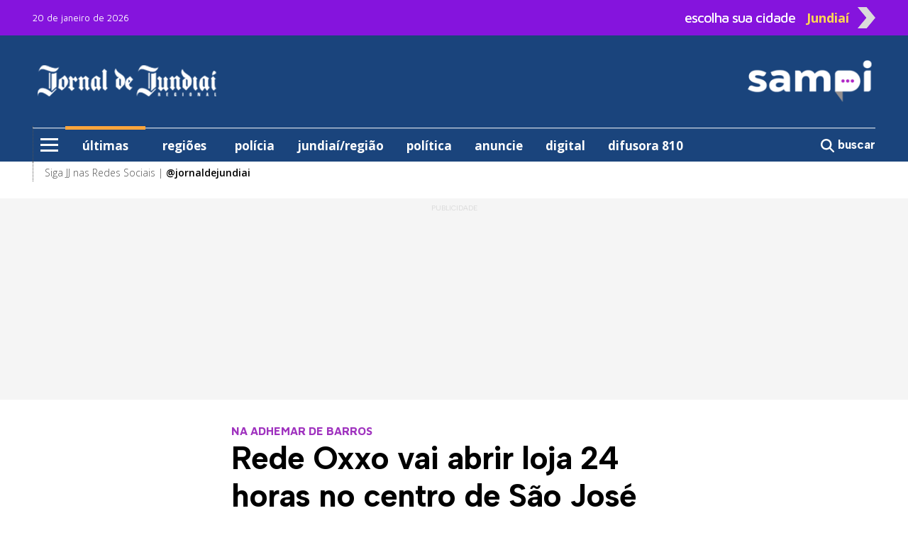

--- FILE ---
content_type: text/html; charset=utf-8
request_url: https://sampi.net.br/jundiai/noticias/2839458/cidades/2024/06/rede-oxxo-vai-abrir-loja-24-horas-no-centro-de-sao-jose
body_size: 12415
content:
<!DOCTYPE html>
<html lang="pt-br" class="h-100">

<head>

	<base href="https://sampi.net.br">
	<meta charset="utf-8">
	<meta http-equiv="X-UA-Compatible" content="IE=edge">
	<meta name='viewport' content='width=device-width, initial-scale=1, maximum-scale=1.0, user-scalable=0'>

	<title>Rede Oxxo vai abrir loja 24 horas no centro de São José</title>

	<link rel="canonical" href="https://sampi.net.br/ovale/noticias/2839458/vale-do-paraiba/2024/06/rede-oxxo-vai-abrir-loja-24-horas-no-centro-de-sao-jose" />
	
	<meta name="description" content="NA ADHEMAR DE BARROS:Uma das marcas que mais têm expandido em todo o país, a Oxxo se prepara para abrir em São José dos Campos">

	<!-- Facebook MetaTags -->
	<meta property="og:title" content="JJ: Rede Oxxo vai abrir loja 24 horas no centro de São José" />
	<meta property="og:description" content="NA ADHEMAR DE BARROS:Uma das marcas que mais têm expandido em todo o país, a Oxxo se prepara para abrir em São José dos Campos">
	<meta property="og:url" content="https://sampi.net.br/jundiai/noticias/2839458/vale-do-paraiba/2024/06/rede-oxxo-vai-abrir-loja-24-horas-no-centro-de-sao-jose" />
	<meta property="og:site_name" content="sampi" />
	<meta property="og:type" content="article" />
	<meta property="og:image" content="https://sampi.net.br/dir-arquivo-imagem/2024/06/d75cab8ca43d4b90a64fc68fbe01fb7d.jpg" />
	<meta property="og:image:secure_url" content="https://sampi.net.br/dir-arquivo-imagem/2024/06/d75cab8ca43d4b90a64fc68fbe01fb7d.jpg" />
	<meta property="og:locale" content="pt_BR">
	<meta property="fb:app_id" content="107142259640567" />
	<meta property="article:publisher" content="https://www.facebook.com/jornaldejundiai">
	<meta property="article:published_time" content="2024-06-17T09:49:53-03:00">
	<meta property="article:modified_time" content="2024-06-17T09:49:53-03:00">
	<link rel="image_src" href="https://sampi.net.br/dir-arquivo-imagem/2024/06/d75cab8ca43d4b90a64fc68fbe01fb7d.jpg" />

	<meta name="twitter:card" content="summary_large_image">
	<meta name="twitter:title" content="JJ: Rede Oxxo vai abrir loja 24 horas no centro de São José">
	<meta name="twitter:description" content="NA ADHEMAR DE BARROS:Uma das marcas que mais têm expandido em todo o país, a Oxxo se prepara para abrir em São José dos Campos">
	<meta name="twitter:image" content="https://sampi.net.br/dir-arquivo-imagem/2024/06/d75cab8ca43d4b90a64fc68fbe01fb7d.jpg">

			<link rel="amphtml" href="https://sampi.net.br/jundiai/noticias/amp/2839458/vale-do-paraiba/2024/06/rede-oxxo-vai-abrir-loja-24-horas-no-centro-de-sao-jose">
	
	<script type="application/ld+json">
		{
			"@context": "https://schema.org",
			"@type": "NewsArticle",
			"isAccessibleForFree": true,
			"inLanguage": "pt-BR",
			"articleSection": "Vale do Paraíba",
			"headline": "Rede Oxxo vai abrir loja 24 horas no centro de São José",
			"description": "NA ADHEMAR DE BARROS:Uma das marcas que mais têm expandido em todo o país, a Oxxo se prepara para abrir em São José dos Campos",
			 "image": ["https://sampi.net.br/dir-arquivo-imagem/2024/06/d75cab8ca43d4b90a64fc68fbe01fb7d.jpg"],
			 "datePublished": "2024-06-17T09:49:53-03:00",
			"dateModified": "2024-06-17T09:49:53-03:00",
			"url": "https://sampi.net.br/jundiai/noticias/2839458/vale-do-paraiba/2024/06/rede-oxxo-vai-abrir-loja-24-horas-no-centro-de-sao-jose",
			"mainEntityOfPage": {
				"@type": "WebPage",
				"@id": "https://sampi.net.br/jundiai/noticias/2839458/vale-do-paraiba/2024/06/rede-oxxo-vai-abrir-loja-24-horas-no-centro-de-sao-jose"
			},
			"author": {
				"@type": "Person",
				"name": "Leandro Vaz",
				"url": "https://sampi.net.br/jundiai"
			},
			"publisher": {
				"@type": "Organization",
				"@context": "https://schema.org",
				"@id": "https://sampi.net.br/jundiai",
				"name": "JJ",
				"url": "https://sampi.net.br/jundiai",
				"logo": {
					"@type": "ImageObject",
					"url": "https://sampi.net.br/assets/img/logo_quadrado_5.jpg",
					"width": 230,
					"height": 95
				},
				"sameAs": [
					"https://www.facebook.com/jornaldejundiai",
					"https://x.com/sampi_noticias",
					"https://www.instagram.com/jornaldejundiai"
				]
			}
		}
	</script>
	<script type="application/ld+json">
		{
			"@context": "https://schema.org",
			"@type": "BreadcrumbList",
			"itemListElement": [{
				"@type": "ListItem",
				"position": 1,
				"name": "Vale do Paraíba",
				"item": "https://sampi.net.br/jundiai/categoria/id/1899/vale-do-paraiba"
			}]
		}
	</script>

	<script src="https://www.google.com/recaptcha/api.js" async defer></script>

	<link href="https://sampi.net.br/dist/assets/css/app.de3048430941272cda1a9a1023a07220.css" rel="stylesheet"></link>

<link rel="shortcut icon" href="https://sampi.net.br/favicon.ico">
<link rel="apple-touch-icon" sizes="76x76" href="https://sampi.net.br/assets/img/apple-icon.png">


    <link rel="dns-prefetch" href="//sampi.net.br">
            <script data-cfasync="false" type="text/javascript">
            var w = window.top,
                d = w.document,
                s = d.createElement("script"),
                h = d.head ||
                d.getElementsByTagName("head")[0];
            s.src = "https://tags.denakop.com/10813/sampi.net.br.js";
            s.type = "text/javascript";
            s.async = true;
            s.setAttribute("data-cfasync", "false");
            h.appendChild(s);
        </script>
    

    <script async src="https://www.googletagmanager.com/gtag/js?id=G-JBT93T170L"></script>
    <script>
        window.dataLayer = window.dataLayer || [];

        function gtag() {
            dataLayer.push(arguments);
        }
        gtag('js', new Date());

        gtag('config', 'G-JBT93T170L');
    </script>

                <script async src="https://www.googletagmanager.com/gtag/js?id=G-V65WTY07QJ"></script>
            <script>
                window.dataLayer = window.dataLayer || [];

                function gtag() {
                    dataLayer.push(arguments);
                }
                gtag('js', new Date());

                gtag('config', 'G-V65WTY07QJ');
            </script>
        
    <script async id="ebx" src="//applets.ebxcdn.com/ebx.js"></script>

	
</head>

<body class="d-flex flex-column h-100">

	<div role="main" class="flex-shrink-0">
		<header class="menuFixo">
		<div class="topo">
		<div class="container">
			<div class="row align-items-center">
				<div class="col-24 text-start col-xl mt-1 mt-xl-0">
					<span class="datamenu ">20 de janeiro de 2026</span>
				</div>
				<div class="col-xl-9 topinho position-relative" id="sidebarCollapseCidade">
					<div id="abrecidade" class="text-end d-none d-xl-flex">
						<span class="escolha me-3">escolha sua cidade</span>
						<span class="setaCidade text-center me-2">Jundiaí</span>
						<img src="https://sampi.net.br/assets/img/seta.png" class="setaD imgseta ms-1 rounded-0">
					</div>
					<div class="menu__cidade position-absolute d-none"> <label class="header__trigger_cidade"></label>
   <ul class="menu__editorials mb-0">
               <li class="menu-item">
            <a href="https://sampi.net.br/" title="Nacional">Nacional</a>
         </li>
               <li class="menu-item">
            <a href="https://sampi.net.br/aracatuba" title="Araçatuba">Araçatuba</a>
         </li>
               <li class="menu-item">
            <a href="https://sampi.net.br/bauru" title="Bauru">Bauru</a>
         </li>
               <li class="menu-item">
            <a href="https://sampi.net.br/campinas" title="Campinas">Campinas</a>
         </li>
               <li class="menu-item">
            <a href="https://sampi.net.br/franca" title="Franca">Franca</a>
         </li>
               <li class="menu-item">
            <a href="https://sampi.net.br/jundiai" title="Jundiaí">Jundiaí</a>
         </li>
               <li class="menu-item">
            <a href="https://sampi.net.br/piracicaba" title="Piracicaba">Piracicaba</a>
         </li>
               <li class="menu-item">
            <a href="https://sampi.net.br/ovale" title="São José dos Campos">São José dos Campos</a>
         </li>
         </ul>
</div>				</div>
			</div>
		</div>
	</div>
	<div class="back-azul">
		<div class="container">
			<div class="container position-relative px-0">
				<div class="row py-xl-4 logos justify-content-between">
					<div class="col-5 ps-3 text-center d-xl-none">
						<input type="checkbox" id="checkbox-menu">
						<label for="checkbox-menu" class="menu-icon mt-0" id="menu-icon">
							<span></span>
							<span></span>
							<span></span>
						</label>
					</div>
					<div class="col-1 col-xl-7 pt-2 pt-xl-0 text-start align-items-center position-xl-relative d-flex">
													<a href="https://sampi.net.br/jundiai" class="d-none d-xl-flex">
								<img src="https://sampi.net.br/assets/img/Hlogo_5.png" alt="Jornal de Jundiaí - Sampi Jundiaí" class="rounded-0">
							</a>
												<div class="menu__encapsulators position-absolute d-none">
   <label for="checkbox-menu" class="header__trigger mt-0 d-flex d-xl-none"></label>
   <label for="checkbox-menu2" class="header__trigger2 mt-0 d-none d-xl-flex"></label>
   <ul class="menu__editorials mb-0">
      <li class="menu-item">
         <a href="https://sampi.net.br/jundiai/categoria/ultimas" class="back-laranja" title="últimas">últimas</a>
      </li>
      <li class="menu-item">
         <a href="https://sampi.net.br/jundiai/categoria/regioes" title="regiões">regiões</a>
      </li>
            <li class="menu-item has__submenu">
         <a class="submenu__link" href="#" title="editorias"> editorias </a>
         <ul class="submenu__itens position-absolute">
            <li> <a class="hide__submenu">editorias</a> </li>
                           <li><a href="https://sampi.net.br/jundiai/categoria/id/13872/brasil-e-mundo">Brasil e Mundo</a></li>
                           <li><a href="https://sampi.net.br/jundiai/categoria/id/13876/celebs">Celebs</a></li>
                           <li><a href="https://sampi.net.br/jundiai/categoria/id/13883/cultura">Cultura</a></li>
                           <li><a href="https://sampi.net.br/jundiai/categoria/id/13952/esporte">Esporte</a></li>
                           <li><a href="https://sampi.net.br/jundiai/categoria/id/15738/guia-de-beneficios">Guia de Benefícios</a></li>
                           <li><a href="https://sampi.net.br/jundiai/categoria/id/14221/hype">Hype</a></li>
                           <li><a href="https://sampi.net.br/jundiai/categoria/id/5682/jundiai">Jundiaí</a></li>
                           <li><a href="https://sampi.net.br/jundiai/categoria/id/14220/like">L!ke</a></li>
                           <li><a href="https://sampi.net.br/jundiai/categoria/id/15741/olimpiadas">Olimpíadas</a></li>
                           <li><a href="https://sampi.net.br/jundiai/categoria/id/14224/policia">Polícia</a></li>
                           <li><a href="https://sampi.net.br/jundiai/categoria/id/13953/politica">Política</a></li>
                           <li><a href="https://sampi.net.br/jundiai/categoria/id/14222/regiao">Região</a></li>
                           <li><a href="https://sampi.net.br/jundiai/categoria/id/15740/turismo">Turismo</a></li>
                     </ul>
      </li>
               <li class="menu-item has__submenu">
            <a class="submenu__link" href="#" title="colunistas sampi">colunistas sampi</a>
            <ul class="submenu__itens position-absolute">
               <li> <a class="hide__submenu">colunistas sampi</a> </li>
                                 <li>
                     <a href="https://sampi.net.br/jundiai/categoria/id/16129/anderson-farias">
                        Anderson Farias                     </a>
                  </li>
                                 <li>
                     <a href="https://sampi.net.br/jundiai/categoria/id/16130/correa-neves">
                        Corrêa Neves Jr.                     </a>
                  </li>
                                 <li>
                     <a href="https://sampi.net.br/jundiai/categoria/id/16128/guilherme-cortez">
                        Guilherme Cortez                     </a>
                  </li>
                                 <li>
                     <a href="https://sampi.net.br/jundiai/categoria/id/16185/guilherme-del-bianco">
                        Guilherme Del Bianco                     </a>
                  </li>
                                 <li>
                     <a href="https://sampi.net.br/jundiai/categoria/id/16127/guilherme-del-bianco-e-carlos-eduardo-silva-jr">
                        Guilherme Del Bianco e Carlos Eduardo Silva Jr.                     </a>
                  </li>
                                 <li>
                     <a href="https://sampi.net.br/jundiai/categoria/id/16158/jose-antonio-parimoschi">
                        José Antonio Parimoschi                     </a>
                  </li>
                                 <li>
                     <a href="https://sampi.net.br/jundiai/categoria/id/16125/jose-milagre">
                        José Milagre                     </a>
                  </li>
                                 <li>
                     <a href="https://sampi.net.br/jundiai/categoria/id/16157/lucas-augusto-machado">
                        Lucas Augusto Machado                     </a>
                  </li>
                                 <li>
                     <a href="https://sampi.net.br/jundiai/categoria/id/16134/luiz-fernando-machado">
                        Luiz Fernando Machado                     </a>
                  </li>
                                 <li>
                     <a href="https://sampi.net.br/jundiai/categoria/id/16124/rafa-zimbaldi">
                        Rafa Zimbaldi                     </a>
                  </li>
                           </ul>
         </li>
                     <li class="menu-item has__submenu">
            <a class="submenu__link" href="#" title="colunistas"> colunistas </a>
            <ul class="submenu__itens position-absolute">
               <li> <a class="hide__submenu">colunistas</a> </li>
                                 <li>
                     <a href="https://sampi.net.br/jundiai/categoria/id/14536/alexandre-martin">
                        Alexandre Martin                     </a>
                  </li>
                                 <li>
                     <a href="https://sampi.net.br/jundiai/categoria/id/16180/ariadne-gattolini">
                        Ariadne Gattolini                     </a>
                  </li>
                                 <li>
                     <a href="https://sampi.net.br/jundiai/categoria/id/14567/articulistas">
                        Articulistas                     </a>
                  </li>
                                 <li>
                     <a href="https://sampi.net.br/jundiai/categoria/id/14538/dom-arnaldo">
                        Dom Arnaldo                     </a>
                  </li>
                                 <li>
                     <a href="https://sampi.net.br/jundiai/categoria/id/14540/eduardo-battel">
                        Eduardo Battel                     </a>
                  </li>
                                 <li>
                     <a href="https://sampi.net.br/jundiai/categoria/id/14539/eduardo-pereira">
                        Eduardo Pereira                     </a>
                  </li>
                                 <li>
                     <a href="https://sampi.net.br/jundiai/categoria/id/16172/edvaldo-de-toledo">
                        Edvaldo de Toledo                     </a>
                  </li>
                                 <li>
                     <a href="https://sampi.net.br/jundiai/categoria/id/14541/eginaldo-honorio">
                        Eginaldo Honório                     </a>
                  </li>
                                 <li>
                     <a href="https://sampi.net.br/jundiai/categoria/id/16174/elton-monteiro">
                        Elton Monteiro                     </a>
                  </li>
                                 <li>
                     <a href="https://sampi.net.br/jundiai/categoria/id/14543/felipe-schadt">
                        Felipe dos Santos Schadt                     </a>
                  </li>
                                 <li>
                     <a href="https://sampi.net.br/jundiai/categoria/id/16193/francisco-carbonari">
                        Francisco Carbonari                     </a>
                  </li>
                                 <li>
                     <a href="https://sampi.net.br/jundiai/categoria/id/14544/guaraci-alvarenga">
                        Guaraci Alvarenga                     </a>
                  </li>
                                 <li>
                     <a href="https://sampi.net.br/jundiai/categoria/id/14546/jose-renato-nalini">
                        José Renato Nalini                     </a>
                  </li>
                                 <li>
                     <a href="https://sampi.net.br/jundiai/categoria/id/16218/kleber-carlos-de-azevedo-junior">
                        Kleber Carlos de Azevedo Júnior                     </a>
                  </li>
                                 <li>
                     <a href="https://sampi.net.br/jundiai/categoria/id/14548/liciana-rossi">
                        Liciana Rossi                     </a>
                  </li>
                                 <li>
                     <a href="https://sampi.net.br/jundiai/categoria/id/14550/marcelo-souza">
                        Marcelo Silva Souza                     </a>
                  </li>
                                 <li>
                     <a href="https://sampi.net.br/jundiai/categoria/id/14552/maria-c-castilho-de-andrade">
                        Maria C. Castilho de Andrade                     </a>
                  </li>
                                 <li>
                     <a href="https://sampi.net.br/jundiai/categoria/id/16162/mario-maurici-de-lima-moraes">
                        Mário Maurici de Lima Moraes                     </a>
                  </li>
                                 <li>
                     <a href="https://sampi.net.br/jundiai/categoria/id/14554/messias-mercadante-castro">
                        Messias Mercadante Castro                     </a>
                  </li>
                                 <li>
                     <a href="https://sampi.net.br/jundiai/categoria/id/16177/miceia-lima">
                        Micéia Lima                     </a>
                  </li>
                                 <li>
                     <a href="https://sampi.net.br/jundiai/categoria/id/14555/miguel-haddad">
                        Miguel Haddad                     </a>
                  </li>
                                 <li>
                     <a href="https://sampi.net.br/jundiai/categoria/id/14557/nelson-manzatto">
                        Nelson Manzatto                     </a>
                  </li>
                                 <li>
                     <a href="https://sampi.net.br/jundiai/categoria/id/16201/oswaldo-fernandes">
                        Oswaldo Fernandes                     </a>
                  </li>
                                 <li>
                     <a href="https://sampi.net.br/jundiai/categoria/id/14559/professor-fernando-bandini">
                        Professor Fernando Bandini                     </a>
                  </li>
                                 <li>
                     <a href="https://sampi.net.br/jundiai/categoria/id/16164/rafael-cervone">
                        Rafael Cervone                     </a>
                  </li>
                                 <li>
                     <a href="https://sampi.net.br/jundiai/categoria/id/16153/rafael-porcari">
                        Rafael Porcari                     </a>
                  </li>
                                 <li>
                     <a href="https://sampi.net.br/jundiai/categoria/id/16163/rosangela-portela">
                        Rosângela Portela                     </a>
                  </li>
                                 <li>
                     <a href="https://sampi.net.br/jundiai/categoria/id/14562/samuel-vidilli">
                        Samuel Vidilli                     </a>
                  </li>
                                 <li>
                     <a href="https://sampi.net.br/jundiai/categoria/id/14563/vandermir-francesconi">
                        Vandermir Francesconi Junior                     </a>
                  </li>
                           </ul>
         </li>
                                    <li class="menu-item">
                  <a href="https://sampi.net.br/jundiai/categoria/id/15750/estudio-jj" title="estúdio jj">estúdio jj</a>
               </li>
                        <li class="menu-item">
               <a href="https://sampi.net.br/jundiai/categoria/podcast" title="podcast">podcast</a>
            </li>
                              <li class="menu-item">
            <a href="https://sampi.net.br/jundiai/categoria/id/14220/coluna-social" title="l!ke">l!ke</a>
         </li>
                  <li class="menu-item has__submenu">
         <a class="submenu__link" href="#" title="variedades"> variedades </a>
         <ul class="submenu__itens position-absolute">
            <li> <a class="hide__submenu">variedades</a> </li>
                           <li><a href="https://sampi.net.br/jundiai/categoria/id/16123/antonia-maria-zogaeb">Antônia Maria Zogaeb</a></li>
                           <li><a href="https://sampi.net.br/jundiai/noticias/2191202/atendimento/2022/10/confira-todos-nossos-canais-de-atendimento">Atendimento</a></li>
                           <li><a href="https://sampi.net.br/jundiai/publicidade_legal">Publicidade Legal</a></li>
                           <li><a href="https://sampi.net.br/jundiai/categoria/id/14163/receitas-da-sonia">Receitas da Sônia</a></li>
                     </ul>
      </li>
                  <hr>
      <li class="menu-item2"><a href="https://sampi.net.br/jundiai/sobre_a_sampi">Sobre a Sampi</a></li>
      <li class="menu-item2"><a href="https://sampi.net.br/jundiai/termos_de_uso">Termos de uso</a></li>
      <li class="menu-item2"><a href="https://sampi.net.br/jundiai/politica_de_privacidade">Política de Privacidade</a></li>
      <li class="menu-item2"><a href="https://sampi.net.br/jundiai/faleconosco">Fale com a Sampi</a></li>
      <li class="menu-item2"><a href="https://sampi.net.br/jundiai/curriculo">Envie seu Currículo</a></li>
   </ul>
</div>					</div>
					<div class="col px-0 text-center d-xl-none">
						<h1 class="logoDesk mb-0 pt-2">
							<a href="https://sampi.net.br/jundiai">
								<img src="https://sampi.net.br/assets/img/Blogo_5.png" alt="Jornal de Jundiaí - Sampi Jundiaí" class="pt-1 rounded-0" width="70%">
								<br>
								Jornal de Jundiaí - Sampi Jundiaí							</a>
						</h1>
					</div>
					<div class="col-6 pt-1 text-end d-xl-none">
						<h5 class="pesquisa mb-0">
							<a onclick="Busca('jundiai')">
								<svg xmlns="http://www.w3.org/2000/svg" viewBox="0 0 600 600" style="width: 26px; margin-top: -6px;">
									<path d="M416 208c0 45.9-14.9 88.3-40 122.7L502.6 457.4c12.5 12.5 12.5 32.8 0 45.3s-32.8 12.5-45.3 0L330.7 376c-34.4 25.2-76.8 40-122.7 40C93.1 416 0 322.9 0 208S93.1 0 208 0S416 93.1 416 208zM208 352a144 144 0 1 0 0-288 144 144 0 1 0 0 288z" fill="#ffffff" />
								</svg>
							</a>
						</h5>
					</div>
					<div class="col-7 ps-0 text-center logosampi d-xl-none" style="position: absolute; top: -27px; right: -10px;">
													<a href="https://sampi.net.br/jundiai" class="h-100 d-flex align-items-center justify-content-start">
								<img src="https://sampi.net.br/assets/img/Blogo_4.png" width="100px" alt="Logo Sampi">
							</a>
											</div>
																<div class="col-xl-7 text-end d-none d-xl-flex">
							<a href="https://sampi.net.br/jundiai">
								<img src="https://sampi.net.br/assets/img/HHlogo_4.png" alt="Logo Sampi" class="img-fluid rounded-0">
							</a>
						</div>
									</div>
			</div>
			<div class="container d-none d-xl-block">
				<div class="row bordamenu">
					<div class="col px-0">
						<div class="wrap_menu">
							<nav id="main-menu">
								<ul class="menu">
									<li class="menu-item">
										<input type="checkbox" id="checkbox-menu2">
										<label for="checkbox-menu2" class="menu-icon" id="menu-icon2">
											<span></span>
											<span></span>
											<span></span>
										</label>
									</li>
									<li class="menu-item borda-cima px-4 active">
										<a href="https://sampi.net.br/jundiai/categoria/ultimas" class="back-laranja">últimas</a>
									</li>
									<li class="menu-item borda-cima px-4 ">
										<a href="https://sampi.net.br/jundiai/categoria/regioes">regiões</a>
									</li>
																				<li class="menu-item borda-cima px-3 ">
												<a href="https://sampi.net.br/jundiai/categoria/id/14224/policia">polícia</a>
											</li>
											<li class="menu-item borda-cima px-3 ">
												<a href="https://sampi.net.br/jundiai/categoria/id/7094/jundiai">jundiaí/região</a>
											</li>
																						<li class="menu-item borda-cima px-3 ">
												<a href="https://sampi.net.br/jundiai/categoria/id/13953/politica">política</a>
											</li>
											<li class="menu-item borda-cima px-3 ">
												<a href="https://sampi.net.br/jundiai/midiakit">anuncie</a>
											</li>
											<li class="menu-item borda-cima px-3">
												<a href="https://jjdigital-go.web.app/tela-inicio" target="_blank">digital</a>
											</li>
																						<li class="menu-item borda-cima px-3">
												<a href="" onclick="window.open('https://player.crosshost.com.br/playerdev/newplayer/181?versao=2','Difusora 810 ao vivo','toolbar=no,location=no,directories=no,status=no,menubar=no,scrollbars=yes,resizable=yes,width=640,height=400,left=10,top=10'); return false;">difusora 810</a>
											</li>
																		</ul>
							</nav>
						</div>
					</div>
					<div class="col-3 px-0 text-end pt-1">
						<a onclick="Busca('jundiai')" class="buscar border-0">
							<svg xmlns="http://www.w3.org/2000/svg" viewBox="0 0 512 512">
								<path d="M416 208c0 45.9-14.9 88.3-40 122.7L502.6 457.4c12.5 12.5 12.5 32.8 0 45.3s-32.8 12.5-45.3 0L330.7 376c-34.4 25.2-76.8 40-122.7 40C93.1 416 0 322.9 0 208S93.1 0 208 0S416 93.1 416 208zM208 352a144 144 0 1 0 0-288 144 144 0 1 0 0 288z" fill="#ffffff" />
							</svg>
							<strong>buscar</strong>
						</a>
					</div>
				</div>
			</div>
		</div>

	</div>
	<div class="container d-xl-none">
		<div class="row back-cinzinha text-end postion-relative" id="cidades">
			<span class="py-2 text-cinzaescuro" id="sidebarCollapseCidade1"><strong>escolha outra cidade</strong> <img src="https://sampi.net.br/assets/img/seta.png" alt="seta" class="seta" width="5%"></span>
		</div>
	</div>
	<div class="container back-branco d-none d-xl-block">
		<div class="container">
			<div class="row bordamenu2">
				<div class="col-24 pt-1">
					<span>Siga JJ nas Redes Sociais | <a href="https://www.instagram.com/jornaldejundiai" target="_blank"><strong>@jornaldejundiai</strong></a> </span>
				</div>
			</div>
		</div>
	</div>

</header>
					<section class="mt-4 back-cinzinha Publicidade">
				<div class="container">
					<div class="row text-center justify-content-center">
						<div class="col publiescrito ad1">
							<div class="publi denakop-post-jundiai-ad1"></div>
						</div>
					</div>
				</div>
			</section>
		
		<main class="mt-5">
			<article id="exibenoticia">
				<div class="container">
					<div class="row justify-content-center">
						<div class="col-24 col-xl-13">
							<div class="row">
								<span class="chapeu">NA ADHEMAR DE BARROS</span>
								<h1>Rede Oxxo vai abrir loja 24 horas no centro de São José</h1>
							</div>
							<div class="row">
								<div class="col-24 col-xl-15">
									<div class="headline">
										<span>Por <strong>Leandro Vaz</strong> |</span>										<span>São Jospe dos Campos</span><br>
										<time datetime="2024-06-17T09:49:53-03:00">17.06.2024 09h49</time>
										<span>| <strong>Tempo de leitura: 1 min</strong></span>
										<br><span>Da redação</span>																			</div>
								</div>
								<div class="col-24 col-xl-9 compartilhar d-flex align-items-center justify-content-end mt-3 mt-xl-0">
									<a class="btn-compartilhamento btn-icon btn-facebook me-2 text-center hoverActive" href="http://facebook.com/sharer.php?u=https://sampi.net.br/jundiai/noticias/2839458/vale-do-paraiba/2024/06/rede-oxxo-vai-abrir-loja-24-horas-no-centro-de-sao-jose" title="Facebook" target="_blank">
										<svg xmlns="http://www.w3.org/2000/svg" viewBox="0 0 320 512">
											<path d="M80 299.3V512H196V299.3h86.5l18-97.8H196V166.9c0-51.7 20.3-71.5 72.7-71.5c16.3 0 29.4 .4 37 1.2V7.9C291.4 4 256.4 0 236.2 0C129.3 0 80 50.5 80 159.4v42.1H14v97.8H80z" fill="#ffffff" />
										</svg>
										<span class="d-none">Facebook</span>
									</a>
									<a class="btn-compartilhamento btn-icon btn-whatsapp me-2 text-center hoverActive" href="https://api.whatsapp.com/send?text=https://sampi.net.br/jundiai/noticias/2839458/vale-do-paraiba/2024/06/rede-oxxo-vai-abrir-loja-24-horas-no-centro-de-sao-jose" title="WhatsApp" target="_blank">
										<svg xmlns="http://www.w3.org/2000/svg" viewBox="0 0 448 512">
											<path d="M380.9 97.1C339 55.1 283.2 32 223.9 32c-122.4 0-222 99.6-222 222 0 39.1 10.2 77.3 29.6 111L0 480l117.7-30.9c32.4 17.7 68.9 27 106.1 27h.1c122.3 0 224.1-99.6 224.1-222 0-59.3-25.2-115-67.1-157zm-157 341.6c-33.2 0-65.7-8.9-94-25.7l-6.7-4-69.8 18.3L72 359.2l-4.4-7c-18.5-29.4-28.2-63.3-28.2-98.2 0-101.7 82.8-184.5 184.6-184.5 49.3 0 95.6 19.2 130.4 54.1 34.8 34.9 56.2 81.2 56.1 130.5 0 101.8-84.9 184.6-186.6 184.6zm101.2-138.2c-5.5-2.8-32.8-16.2-37.9-18-5.1-1.9-8.8-2.8-12.5 2.8-3.7 5.6-14.3 18-17.6 21.8-3.2 3.7-6.5 4.2-12 1.4-32.6-16.3-54-29.1-75.5-66-5.7-9.8 5.7-9.1 16.3-30.3 1.8-3.7 .9-6.9-.5-9.7-1.4-2.8-12.5-30.1-17.1-41.2-4.5-10.8-9.1-9.3-12.5-9.5-3.2-.2-6.9-.2-10.6-.2-3.7 0-9.7 1.4-14.8 6.9-5.1 5.6-19.4 19-19.4 46.3 0 27.3 19.9 53.7 22.6 57.4 2.8 3.7 39.1 59.7 94.8 83.8 35.2 15.2 49 16.5 66.6 13.9 10.7-1.6 32.8-13.4 37.4-26.4 4.6-13 4.6-24.1 3.2-26.4-1.3-2.5-5-3.9-10.5-6.6z" fill="#ffffff" />
										</svg>
										<span class="d-none">Whatsapp</span>
									</a>
									<a class="btn-compartilhamento btn-icon btn-twitter text-center hoverActive" href="http://twitter.com/share?url=https://sampi.net.br/jundiai/noticias/2839458/vale-do-paraiba/2024/06/rede-oxxo-vai-abrir-loja-24-horas-no-centro-de-sao-jose" title="Twitter" target="_blank">
										<svg xmlns="http://www.w3.org/2000/svg" viewBox="0 0 512 512">
											<path d="M389.2 48h70.6L305.6 224.2 487 464H345L233.7 318.6 106.5 464H35.8L200.7 275.5 26.8 48H172.4L272.9 180.9 389.2 48zM364.4 421.8h39.1L151.1 88h-42L364.4 421.8z" fill="#ffffff" />
										</svg>
										<span class="d-none">Twitter</span>
									</a>
								</div>
							</div>
						</div>
					</div>
											<div class="row mt-3">
							<aside class="col-xl d-none d-xl-flex position-xl-sticky" style="top: 32px;">
								<div class="col-24 publi denakop-post-jundiai-ad2"></div>
							</aside>
							<div class="col-24 col-xl-13">
																	<figure class="capa">
																					<figcaption class="figure-caption text-end">
												<span>Leandro Vaz</span>
											</figcaption>
																				<picture class="img-capa">
											<source srcset="https://sampi.net.br/dir-arquivo-imagem/2024/06/d75cab8ca43d4b90a64fc68fbe01fb7d.jpg" media="(max-width: 850px)" type="image/jpg">
											<source srcset="https://sampi.net.br/dir-arquivo-imagem/2024/06/d75cab8ca43d4b90a64fc68fbe01fb7d266.jpg" media="(max-width: 266px)" type="image/jpg">
											<source srcset="https://sampi.net.br/dir-arquivo-imagem/2024/06/d75cab8ca43d4b90a64fc68fbe01fb7d134.jpg" media="(max-width: 134px)" type="image/jpg">
											<img src="https://sampi.net.br/dir-arquivo-imagem/2024/06/d75cab8ca43d4b90a64fc68fbe01fb7d.jpg" alt="Primeira unidade de São José dos Campos" width="850px" class="img-fluid">
										</picture>
										<figcaption class="figure-caption mt-2">
											Primeira unidade de São José dos Campos										</figcaption>
									</figure>
																																	<div class="Publicidade back-cinzinha d-flex flex-column align-items-center publiescrito pt-2">
										<div class="col-24 publi denakop-post-jundiai-ad4"></div>
									</div>
																<div class="texto0 mt-4">
																		<p>
	Uma das marcas que mais t&ecirc;m expandido em todo o pa&iacute;s, a Oxxo se prepara para abrir em S&atilde;o Jos&eacute; dos Campos. A rede mexicana tem mais de 500 somente no Estado de S&atilde;o Paulo.</p>
<p>
	<span style="box-sizing: border-box; color: rgb(0, 0, 0); font-family: Merriweather, sans-serif; font-size: 19px; font-weight: 700;">Clique&nbsp;</span><a href="https://chat.whatsapp.com/Cr0OaWpMsRCAOp97WpQhAD" style="box-sizing: border-box; color: rgb(13, 110, 253); transition: all 250ms ease 0s; font-family: Merriweather, sans-serif; font-size: 19px; font-weight: 700;">aqui</a><span style="box-sizing: border-box; color: rgb(0, 0, 0); font-family: Merriweather, sans-serif; font-size: 19px; font-weight: 700;">&nbsp;para fazer parte da comunidade de OVALE no WhatsApp e receber not&iacute;cias em primeira m&atilde;o. E clique&nbsp;</span><a href="https://whatsapp.com/channel/0029VaDQJAL4tRs1UpjkOI1l" style="box-sizing: border-box; color: rgb(13, 110, 253); transition: all 250ms ease 0s; font-family: Merriweather, sans-serif; font-size: 19px; font-weight: 700;">aqui</a><span style="box-sizing: border-box; color: rgb(0, 0, 0); font-family: Merriweather, sans-serif; font-size: 19px; font-weight: 700;">&nbsp;para participar tamb&eacute;m do canal de OVALE no WhatsApp.</span></p>
<p>
	A unidade joseense fica na avenida Adhemar de Barros, esquina com a rua Paulo Becker, no S&atilde;o Dimas. O local tem com&eacute;rcio bastante ativo. As obras j&aacute; est&atilde;o em estado avan&ccedil;ado, inclusive com os logotipos e parte da estrutura interna. A marca n&atilde;o divulgou a data de inaugura&ccedil;&atilde;o.</p>
								</div>
																	<div class="Publicidade back-cinzinha d-flex flex-column align-items-center publiescrito pt-2">
										<div class="col-24 publi denakop-post-jundiai-ad5"></div>
									</div>
																<div class="texto1 mt-4">
									<p>
	Com opera&ccedil;&atilde;o 24 horas e sortimento de produtos de loja de conveni&ecirc;ncia incrementada com, por exemplo, p&atilde;o franc&ecirc;s, a rede &eacute; criticada por parte da popula&ccedil;&atilde;o que defende os mercadinhos de bairro de pequenos empreendedores &mdash; que nos &uacute;ltimos anos est&atilde;o sumindo e dando lugar a novos Oxxo.</p>
<p>
	&quot;Consolidamos o conceito de proximidade ao dia-a-dia dos nossos clientes e, com isso, nos tornando um bom vizinho&quot;, diz Hugo Curiel, CEO do Grupo N&oacute;s, detentor da Oxxo.</p>
								</div>
							</div>
							<aside class="col-xl d-none d-xl-block">
								<section id="barra" class="mt-4 mt-xl-0">
									<div class="container px-0">
    <div class="row">
        <div class="col-24">
            <h5>mais lidas</h5>
        </div>
    </div>
    <div class="container px-3">
        <div class="row">
            <div class="col-5 col-xl-6" style="height: 5px; background-color: #FF881B;"></div>
            <div class="col-3 col-xl-4" style="height: 5px; margin-left: 5px; background-color: #8514DD;"></div>
            <div class="col" style="height: 1px; margin-top: 2px; background-color: #666;"></div>
        </div>
    </div>
            <div class="row mt-3 align-items-center">
            <a href="https://sampi.net.br/jundiai/noticias/2955692/geral/2026/01/exbailarino-em-jundiai-e-morto-a-facadas" class="hoverActive d-flex align-items-center justify-content-center">
                <div class="col-7 pe-0 d-flex align-items-center justify-content-center">
                    <span class="d-flex align-items-center justify-content-center">1</span>
                </div>
                <div class="col-17">
                    <h3 class="mb-0 ps-3">Ex-bailarino em Jundiaí é morto a facadas</h3>
                </div>
            </a>
        </div>
        <hr>
            <div class="row mt-3 align-items-center">
            <a href="https://sampi.net.br/jundiai/noticias/2955832/geral/2026/01/idosa-que-morreu-em-academia-sera-enterrada-nesta-tarde" class="hoverActive d-flex align-items-center justify-content-center">
                <div class="col-7 pe-0 d-flex align-items-center justify-content-center">
                    <span class="d-flex align-items-center justify-content-center">2</span>
                </div>
                <div class="col-17">
                    <h3 class="mb-0 ps-3">Idosa que morreu em academia será enterrada nesta tarde</h3>
                </div>
            </a>
        </div>
        <hr>
            <div class="row mt-3 align-items-center">
            <a href="https://sampi.net.br/jundiai/noticias/2955863/geral/2026/01/mulher-sofre-emboscada-de-vizinho-em-condominio-de-jundiai" class="hoverActive d-flex align-items-center justify-content-center">
                <div class="col-7 pe-0 d-flex align-items-center justify-content-center">
                    <span class="d-flex align-items-center justify-content-center">3</span>
                </div>
                <div class="col-17">
                    <h3 class="mb-0 ps-3">Mulher sofre emboscada de vizinho em condomínio de Jundiaí</h3>
                </div>
            </a>
        </div>
        <hr>
            <div class="row mt-3 align-items-center">
            <a href="https://sampi.net.br/jundiai/noticias/2955617/jundiai/2026/01/jundiai-tera-processos-seletivos-com-110-vagas-nesta-semana" class="hoverActive d-flex align-items-center justify-content-center">
                <div class="col-7 pe-0 d-flex align-items-center justify-content-center">
                    <span class="d-flex align-items-center justify-content-center">4</span>
                </div>
                <div class="col-17">
                    <h3 class="mb-0 ps-3">Jundiaí terá processos seletivos com 110 vagas nesta semana</h3>
                </div>
            </a>
        </div>
        <hr>
            <div class="row mt-3 align-items-center">
            <a href="https://sampi.net.br/jundiai/noticias/2955485/jundiai/2026/01/buscado-no-bar-homem-fica-irritado-e-ameaca-companheira" class="hoverActive d-flex align-items-center justify-content-center">
                <div class="col-7 pe-0 d-flex align-items-center justify-content-center">
                    <span class="d-flex align-items-center justify-content-center">5</span>
                </div>
                <div class="col-17">
                    <h3 class="mb-0 ps-3">Buscado no bar, homem fica irritado e ameaça companheira</h3>
                </div>
            </a>
        </div>
        <hr>
    </div>									<div class="col-24 publi denakop-post-jundiai-ad3"></div>
								</section>
							</aside>
						</div>
									</div>
																													   <section id="whatsapp" class="py-7">
      <div class="container">
         <div class="row">
            <div class="col-xl"></div>
            <div class="col-24 col-xl-13">
               
                  <div class="blocowhats">
                     <a href="https://whatsapp.com/channel/0029VbBHRe2IXnlhWCYII71O" target="_blank" class="text-decoration-none">
                        <div class="row py-3 px-5">
                           <div class="col-xl-4 d-flex justify-content-center align-items-center">
                              <img src="https://sampi.net.br/assets/img/whats2.png" class="d-none d-xl-block w-75">
                              <img src="https://sampi.net.br/assets/img/whats2.png" class="d-block d-xl-none w-25">
                           </div>
                           <div class="col-xl-13 mt-3 mt-xl-0 align-items-center whatstexto">
                              <div class="row">
                                 <p>
                                    Receba as notícias mais relevantes de Jundiaí e região no seu WhatsApp. <strong>Participe do nosso canal</strong>.
                                 </p>
                              </div>
                              <div class="row">
                                 <div class="col-xl-18">
                                    <span class="py-2 px-4">ENTRE NO GRUPO</span>
                                 </div>
                              </div>
                           </div>
                           <div class="col-xl-7 d-none d-xl-flex justify-content-end">
                              <img src="https://sampi.net.br/assets/img/grupojudiai1.jpg" class="w-100">
                           </div>
                        </div>
                     </a>
                  </div>

                           </div>
            <div class="col-xl"></div>
         </div>
      </div>
   </section>
								
<section id="comentarios" class="pt-3 mt-4">
    <div class="container">
        <div class="row">
            <div class="col-24 mt-3 mt-xl-0">
                <h3 class="mb-0">Comentários</h3>
            </div>
        </div>
        <div class="container mt-1">
   <div class="row">
      <div class="col-4 col-xl-2" style="height: 5px; background-color: #A034BF;"></div>
      <div class="col-2 col-xl-1" style="height: 5px; margin-left: 5px; background-color: #000000;"></div>
      <div class="col" style="height: 1px; margin-top: 2px; background-color: #999;"></div>
   </div>
</div>        <div class="row">
            <div class="col-24">
                <h4 class="mt-2">3 Comentários</h4>

                <form class="formComentario mt-3">
                    <div class="row gx-3">
                        <div class="col-24 form-group">
                            <input type="text" name="Nome" id="Nome" class="form-control mb-2" placeholder="Nome" maxlength="255" required>
                        </div>
                        <div class="col-24 col-xl-5 form-group">
                            <input type="text" name="Telefone" id="Telefone" class="form-control mb-2 mask-telefone" placeholder="Telefone">
                        </div>
                        <div class="col-24 col-xl-19 form-group">
                            <input type="email" name="Email" id="Email" class="form-control mb-2" placeholder="E-mail">
                        </div>
                        <div class="col-24 form-group">
                            <textarea name="Comentario" class="form-control mb-2" rows="5" placeholder="Escreva seu comentário" required></textarea>
                        </div>
                        <div class="col-24 text-end">
                            <div class="g-recaptcha mb-2 d-flex flex-row-reverse" data-sitekey="6Lc-5HYlAAAAAAP2xQ_fqmx_Ivu8Hsl2LVWtDUtC"></div>
                            <button type="submit" id="enviar" class="btn btn-rosa px-4"><strong>Enviar</strong></button>
                        </div>
                        <input type="hidden" name="IDNoticia" value="2839458">
                        <input type="hidden" name="trosnd" value="5">
                    </div>
                </form>

                                    <div class="comments-container">
                        <ul id="comments-list" class="comments-list p-0">
                                                            <li>
                                    <div class="comment-main-level">
                                        <div class="comment-avatar">
                                                                                            <img src="https://sampi.net.br/assets/img/comment_avatar.png" alt="">
                                                                                    </div>
                                        <div class="comment-box">
                                            <div class="comment-head d-flex align-items-center justify-content-start">
                                                                                                    <span class="comment-name mb-0">Bruno</span>
                                                                                                <span class="comment-time">20/06/2024</span>
                                            </div>
                                            <div class="comment-content">Quem não tem mercadinho familiar que passa de pai para filho que critica os velhinhos do caixa...uma pena as redes e franquias vem aparecendo e tomando conta...vc que se cuide! </div>
                                        </div>
                                    </div>
                                                                    </li>
                                                            <li>
                                    <div class="comment-main-level">
                                        <div class="comment-avatar">
                                                                                            <img src="https://sampi.net.br/assets/img/comment_avatar.png" alt="">
                                                                                    </div>
                                        <div class="comment-box">
                                            <div class="comment-head d-flex align-items-center justify-content-start">
                                                                                                    <span class="comment-name mb-0">Joseense novato</span>
                                                                                                <span class="comment-time">19/06/2024</span>
                                            </div>
                                            <div class="comment-content">Um dia a concorrência chega né!! Mercadinho de bairro que se vire e modernize. Chega de velho ranzinza no caixa contando troco e mal tratando funcionários e clientes. São José pelo tamanho e importancia anda bem atrasada em certos quesitos....</div>
                                        </div>
                                    </div>
                                                                    </li>
                                                            <li>
                                    <div class="comment-main-level">
                                        <div class="comment-avatar">
                                                                                            <img src="https://sampi.net.br/assets/img/comment_avatar.png" alt="">
                                                                                    </div>
                                        <div class="comment-box">
                                            <div class="comment-head d-flex align-items-center justify-content-start">
                                                                                                    <span class="comment-name mb-0">Joao</span>
                                                                                                <span class="comment-time">17/06/2024</span>
                                            </div>
                                            <div class="comment-content">Ferrou! Vai surgir uma em cada esquina e bairro e ferrar com o comércio local igual fez em São Paulo e no México.</div>
                                        </div>
                                    </div>
                                                                    </li>
                                                    </ul>
                    </div>
                            </div>
        </div>
    </div>
</section>							</article>
		</main>
					<section class="my-4 back-cinzinha Publicidade cont0">
				<div class="container">
					<div class="row text-center justify-content-center">
						<div class="col publiescrito">
							<div class="publi denakop-post-jundiai-ad7"></div>
						</div>
					</div>
				</div>
			</section>
			</div>

	<footer class="mt-7">
	<section class="footerCima back-rosa py-6">
		<div class="container">
			<div class="row">
				<div class="col-24 col-xl-5 px-5 ps-xl-4 pe-xl-6 borderFooter text-xl-end order-1">
					<a href="https://sampi.net.br/jundiai">
						<img class="w-50 rounded-0 d-flex d-xl-none" src="https://sampi.net.br/assets/img/Hlogo_5.png" alt="Jornal de Jundiaí - Sampi Jundiaí">
						<img class="w-100 rounded-0 d-none d-xl-flex" src="https://sampi.net.br/assets/img/Flogo_5.png" alt="Jornal de Jundiaí - Sampi Jundiaí">
					</a>
					<p class="mb-0 mt-2">JJ integra a maior rede de notícias do interior.</p>
					<a href="https://sampi.net.br">
						<img src="https://sampi.net.br/assets/img/sampi_new.png" alt="Logo Sampi" class="img-fluid mt-5 mt-xl-3 rounded-0 w-25 w-xl-75">
					</a>
					<br>
					<p class="mt-1">Notícias que importam onde você estiver</p>
				</div>
				<hr class="dot mx-auto d-xl-none my-4 order-2 w-100 rounded-0">
				<div class="col-xl-4 px-5 px-lg-3 pt-3 order-5 order-xl-3 redesSociais">
					<h6>Siga o <a href="https://www.instagram.com/jornaldejundiai" target="_blank">@jornaldejundiai</a> nas redes sociais:</h6>
					<a href="https://www.facebook.com/jornaldejundiai" target="_blank">
						<img class="me-2 me-xl-1 rounded-0" src="https://sampi.net.br/assets/img/face.png" alt="Logo Facebook">
					</a>
					<a href="https://www.instagram.com/jornaldejundiai" target="_blank">
						<img class="me-2 me-xl-1 rounded-0" src="https://sampi.net.br/assets/img/insta.png" alt="Logo Instagram">
					</a>
											<a href="https://www.tiktok.com/@portaljornaldejundiai" target="_blank">
							<img class="me-2 me-xl-1 rounded-0" src="https://sampi.net.br/assets/img/tik.png" alt="Logo Tiktok">
						</a>
											<a href="https://www.youtube.com/@PortalJornaldeJundiai" target="_blank">
							<img class="me-2 me-xl-1 rounded-0" src="https://sampi.net.br/assets/img/you.png" alt="Logo YouTube">
						</a>
														</div>
				<div class="col-xl-4 px-5 px-xl-0 pt-0 pt-xl-3 order-3 order-xl-4">
					<h6><strong>CATEGORIAS</strong></h6>
											<p class="mb-1">Jundiaí</p>
											<p class="mb-1">Jj Nos Bairros</p>
											<p class="mb-1">Brasil e Mundo</p>
											<p class="mb-1">Opinião</p>
											<p class="mb-1">Estúdio Jj</p>
											<p class="mb-1">Esportes</p>
											<p class="mb-1">Edição Impressa</p>
											<p class="mb-1">Publicidade Legal</p>
									</div>
				<div class="col-xl-5 px-5 px-xl-3 order-4 order-xl-5 categoriasFooter">
											<p class="mb-1">Revista Jj</p>
											<p class="mb-1">Podcasts</p>
											<p class="mb-1">Giro Sampi</p>
											<p class="mb-1">Mais Lidas</p>
											<p class="mb-1">Colunistas Sampi</p>
											<p class="mb-1">Celebs</p>
											<p class="mb-1">Horóscopo / João Bidu</p>
											<p class="mb-1">Receitas da Sônia</p>
									</div>
				<hr class="soli order-last mt-4 mb-3 d-xl-none">
				<div class="col-xl-6 px-5 px-xl-3 pt-0 pt-xl-2 order-last">
					<h6 class="mb-0 d-none d-xl-block">Visite as cidades <img src="https://sampi.net.br/assets/img/sampi_new.png" alt="Logo Sampi" width="45%" class="rounded-0"></h6>
					<h6 class="mb-0 d-block d-xl-none">Visite as cidades <img src="https://sampi.net.br/assets/img/sampi_new.png" alt="Logo Sampi" width="30%" class="rounded-0"></h6>
												<p class="mb-1" style="margin-top: 10px;">
								<strong>
									<a class="text-laranja" href="https://sampi.net.br/aracatuba">
										Araçatuba									</a>
								</strong>
							</p>
												<p class="mb-1" style="margin-top: 10px;">
								<strong>
									<a class="text-laranja" href="https://sampi.net.br/bauru">
										Bauru									</a>
								</strong>
							</p>
												<p class="mb-1" style="margin-top: 10px;">
								<strong>
									<a class="text-laranja" href="https://sampi.net.br/campinas">
										Campinas									</a>
								</strong>
							</p>
												<p class="mb-1" style="margin-top: 10px;">
								<strong>
									<a class="text-laranja" href="https://sampi.net.br/franca">
										Franca									</a>
								</strong>
							</p>
												<p class="mb-1" style="margin-top: 10px;">
								<strong>
									<a class="text-laranja" href="https://sampi.net.br/jundiai">
										Jundiaí									</a>
								</strong>
							</p>
												<p class="mb-1" style="margin-top: 10px;">
								<strong>
									<a class="text-laranja" href="https://sampi.net.br/piracicaba">
										Piracicaba									</a>
								</strong>
							</p>
												<p class="mb-1" style="margin-top: 10px;">
								<strong>
									<a class="text-laranja" href="https://sampi.net.br/ovale">
										São José dos Campos									</a>
								</strong>
							</p>
									</div>
			</div>
		</div>
	</section>
	<section class="footerBaixo back-preto py-4">
		<div class="container">
			<div class="row">
				<div class="col px-5 d-flex flex-column flex-xl-row justify-content-xl-around">
					<a href="https://sampi.net.br/jundiai/sobre_a_sampi" class="mb-2">Sobre a Sampi</a>
					<a href="https://sampi.net.br/jundiai/termos_de_uso" class="mb-2">Termos de uso</a>
					<a href="https://sampi.net.br/jundiai/politica_de_privacidade" class="mb-2">Política de Privacidade</a>
					<a href="https://sampi.net.br/jundiai/faleconosco" class="mb-2">Fale com a Sampi</a>
					<a href="https://sampi.net.br/jundiai/curriculo" class="mb-2">Envie seu Currículo</a>
				</div>
			</div>
		</div>
	</section>
</footer>


<script src="https://sampi.net.br/dist/assets/js/app.de3048430941272cda1a9a1023a07220.js"></script>


<script>
	CookieConsent.run({
		cookie: {
			name: 'lgpdConsent_v2'
		},
		guiOptions: {
			consentModal: {
				layout: "cloud inline",
				position: "bottom right",
				equalWeightButtons: false,
				flipButtons: false
			},
			preferencesModal: {
				layout: "box",
				position: "right",
				equalWeightButtons: false,
				flipButtons: false
			}
		},
		categories: {
			necessary: {
				enabled: true,
				readOnly: true
			},
			functionality: {
				enabled: true
			},
			analytics: {
				enabled: true
			},
			marketing: {
				enabled: true
			}
		},
		language: {
			default: "pt",
			autoDetect: "browser",
			translations: {
				pt: {
					consentModal: {
						title: 'Controle sua privacidade',
						description: 'A <span style="color:#711427"><b>SAMPI</b></span> utiliza cookies essenciais e tecnologias semelhantes para melhorar a sua experiência, de acordo com a nossa <a href="https://sampi.net.br/jundiai/politica_de_privacidade">Política de Privacidade</a> e, ao continuar navegando, você concorda com estas condições.',
						acceptAllBtn: 'Aceitar',
						showPreferencesBtn: 'Minhas opções',
						footer: '<a href="https://sampi.net.br/jundiai/politica_de_privacidade">Política de Privacidade</a>\n<a href="https://sampi.net.br/jundiai/termos_de_uso">Termo de Uso</a>'
					},
					preferencesModal: {
						title: 'Quem pode usar seus cookies?',
						acceptAllBtn: 'Aceitar',
						acceptNecessaryBtn: 'Rejeitar',
						savePreferencesBtn: 'Salvar opções',
						closeIconLabel: 'Fechar',
						serviceCounterLabel: 'Serviços|Serviços',
						sections: [{
								title: 'Uso de cookies',
								description: 'A <span style="color:#711427"><b>SAMPI</b></span> utiliza cookies essenciais e tecnologias semelhantes para melhorar a sua experiência, de acordo com a nossa <a href="https://sampi.net.br/jundiai/politica_de_privacidade">Política de Privacidade</a> e, ao continuar navegando, você concorda com estas condições.'
							},
							{
								title: 'Cookies Necessários <span class="pm__badge">Sempre Ativo</span>',
								description: 'Os cookies necessários são essenciais para o funcionamento do site, sem eles o site não funcionaria corretamente. (por exemplo, segurança, legislação)',
								linkedCategory: 'necessary'
							},
							{
								title: 'Cookies de Funcionalidade',
								description: 'Os cookies de funcionalidade ajustam o site a serviços de terceiros, como links para seu perfil em redes sociais, comentários, chatbots, etc.',
								linkedCategory: 'functionality'
							},
							{
								title: 'Cookies de Estatisticas',
								description: 'Os cookies de estatísticas, ou análises, traduzem as interações dos visitantes em relatórios detalhados de comportamento, de maneira anônima.',
								linkedCategory: 'analytics'
							},
							{
								title: 'Cookies de Marketing',
								description: 'Os cookies de marketing ou publicidade rastreiam a navegação dos visitantes e coletam dados para que a empresa possa fornecer anúncios mais relevantes de acordo com tal comportamento.',
								linkedCategory: 'marketing'
							}
						]
					}
				}
			}
		},
		onStatusChange: function(status) {
			if (status.categories.analytics) {
				var script = document.createElement('script');
				script.async = true;
				script.src = "https://www.googletagmanager.com/gtag/js?id=G-JBT93T170L";
				document.head.appendChild(script);

				window.dataLayer = window.dataLayer || [];

				function gtag() {
					dataLayer.push(arguments);
				}
				gtag('js', new Date());
				gtag('config', 'G-JBT93T170L');
			}
		}
	});
</script>

	<script>
		$(document).ready(function() {

			
			$.post('https://sampi.net.br/assets/ajax/noticia.php?option=acesso', {
				IDNoticia: 2839458			});

			$('.formComentario').submit(function(event) {
				event.preventDefault();
				if (grecaptcha.getResponse() != "") {
					$('.formComentario').find('#enviar').val('Enviando...').attr('disabled', '');
					$.post('https://sampi.net.br/assets/ajax/noticia.php?option=insertComentario', $('.formComentario').serialize())
						.done(function(response) {
							if (response == 'ok') {
								Swal.fire("Comentário enviado", "Em breve, seu comentário será analisado", 'success');
								$('.formComentario').find('input').val('');
								$('.formComentario').find('textarea').val('');
								$('.formComentario').find('#enviar').val('Enviar').removeAttr('disabled', '');
							} else {
								$('.formComentario').find('#enviar').val('Enviar').removeAttr('disabled', '');
								Swal.fire("Atenção", "Tente novamente mais tarde", "warning");
							}
						});
				} else {
					Swal.fire("Atenção", "Por favor, complete o desafio de segurança para enviar o formulário.", 'warning');
				}
			});
		});
	</script>


</body>

</html>

--- FILE ---
content_type: text/html; charset=utf-8
request_url: https://www.google.com/recaptcha/api2/anchor?ar=1&k=6Lc-5HYlAAAAAAP2xQ_fqmx_Ivu8Hsl2LVWtDUtC&co=aHR0cHM6Ly9zYW1waS5uZXQuYnI6NDQz&hl=en&v=PoyoqOPhxBO7pBk68S4YbpHZ&size=normal&anchor-ms=20000&execute-ms=30000&cb=qxsk5icfgrj0
body_size: 49434
content:
<!DOCTYPE HTML><html dir="ltr" lang="en"><head><meta http-equiv="Content-Type" content="text/html; charset=UTF-8">
<meta http-equiv="X-UA-Compatible" content="IE=edge">
<title>reCAPTCHA</title>
<style type="text/css">
/* cyrillic-ext */
@font-face {
  font-family: 'Roboto';
  font-style: normal;
  font-weight: 400;
  font-stretch: 100%;
  src: url(//fonts.gstatic.com/s/roboto/v48/KFO7CnqEu92Fr1ME7kSn66aGLdTylUAMa3GUBHMdazTgWw.woff2) format('woff2');
  unicode-range: U+0460-052F, U+1C80-1C8A, U+20B4, U+2DE0-2DFF, U+A640-A69F, U+FE2E-FE2F;
}
/* cyrillic */
@font-face {
  font-family: 'Roboto';
  font-style: normal;
  font-weight: 400;
  font-stretch: 100%;
  src: url(//fonts.gstatic.com/s/roboto/v48/KFO7CnqEu92Fr1ME7kSn66aGLdTylUAMa3iUBHMdazTgWw.woff2) format('woff2');
  unicode-range: U+0301, U+0400-045F, U+0490-0491, U+04B0-04B1, U+2116;
}
/* greek-ext */
@font-face {
  font-family: 'Roboto';
  font-style: normal;
  font-weight: 400;
  font-stretch: 100%;
  src: url(//fonts.gstatic.com/s/roboto/v48/KFO7CnqEu92Fr1ME7kSn66aGLdTylUAMa3CUBHMdazTgWw.woff2) format('woff2');
  unicode-range: U+1F00-1FFF;
}
/* greek */
@font-face {
  font-family: 'Roboto';
  font-style: normal;
  font-weight: 400;
  font-stretch: 100%;
  src: url(//fonts.gstatic.com/s/roboto/v48/KFO7CnqEu92Fr1ME7kSn66aGLdTylUAMa3-UBHMdazTgWw.woff2) format('woff2');
  unicode-range: U+0370-0377, U+037A-037F, U+0384-038A, U+038C, U+038E-03A1, U+03A3-03FF;
}
/* math */
@font-face {
  font-family: 'Roboto';
  font-style: normal;
  font-weight: 400;
  font-stretch: 100%;
  src: url(//fonts.gstatic.com/s/roboto/v48/KFO7CnqEu92Fr1ME7kSn66aGLdTylUAMawCUBHMdazTgWw.woff2) format('woff2');
  unicode-range: U+0302-0303, U+0305, U+0307-0308, U+0310, U+0312, U+0315, U+031A, U+0326-0327, U+032C, U+032F-0330, U+0332-0333, U+0338, U+033A, U+0346, U+034D, U+0391-03A1, U+03A3-03A9, U+03B1-03C9, U+03D1, U+03D5-03D6, U+03F0-03F1, U+03F4-03F5, U+2016-2017, U+2034-2038, U+203C, U+2040, U+2043, U+2047, U+2050, U+2057, U+205F, U+2070-2071, U+2074-208E, U+2090-209C, U+20D0-20DC, U+20E1, U+20E5-20EF, U+2100-2112, U+2114-2115, U+2117-2121, U+2123-214F, U+2190, U+2192, U+2194-21AE, U+21B0-21E5, U+21F1-21F2, U+21F4-2211, U+2213-2214, U+2216-22FF, U+2308-230B, U+2310, U+2319, U+231C-2321, U+2336-237A, U+237C, U+2395, U+239B-23B7, U+23D0, U+23DC-23E1, U+2474-2475, U+25AF, U+25B3, U+25B7, U+25BD, U+25C1, U+25CA, U+25CC, U+25FB, U+266D-266F, U+27C0-27FF, U+2900-2AFF, U+2B0E-2B11, U+2B30-2B4C, U+2BFE, U+3030, U+FF5B, U+FF5D, U+1D400-1D7FF, U+1EE00-1EEFF;
}
/* symbols */
@font-face {
  font-family: 'Roboto';
  font-style: normal;
  font-weight: 400;
  font-stretch: 100%;
  src: url(//fonts.gstatic.com/s/roboto/v48/KFO7CnqEu92Fr1ME7kSn66aGLdTylUAMaxKUBHMdazTgWw.woff2) format('woff2');
  unicode-range: U+0001-000C, U+000E-001F, U+007F-009F, U+20DD-20E0, U+20E2-20E4, U+2150-218F, U+2190, U+2192, U+2194-2199, U+21AF, U+21E6-21F0, U+21F3, U+2218-2219, U+2299, U+22C4-22C6, U+2300-243F, U+2440-244A, U+2460-24FF, U+25A0-27BF, U+2800-28FF, U+2921-2922, U+2981, U+29BF, U+29EB, U+2B00-2BFF, U+4DC0-4DFF, U+FFF9-FFFB, U+10140-1018E, U+10190-1019C, U+101A0, U+101D0-101FD, U+102E0-102FB, U+10E60-10E7E, U+1D2C0-1D2D3, U+1D2E0-1D37F, U+1F000-1F0FF, U+1F100-1F1AD, U+1F1E6-1F1FF, U+1F30D-1F30F, U+1F315, U+1F31C, U+1F31E, U+1F320-1F32C, U+1F336, U+1F378, U+1F37D, U+1F382, U+1F393-1F39F, U+1F3A7-1F3A8, U+1F3AC-1F3AF, U+1F3C2, U+1F3C4-1F3C6, U+1F3CA-1F3CE, U+1F3D4-1F3E0, U+1F3ED, U+1F3F1-1F3F3, U+1F3F5-1F3F7, U+1F408, U+1F415, U+1F41F, U+1F426, U+1F43F, U+1F441-1F442, U+1F444, U+1F446-1F449, U+1F44C-1F44E, U+1F453, U+1F46A, U+1F47D, U+1F4A3, U+1F4B0, U+1F4B3, U+1F4B9, U+1F4BB, U+1F4BF, U+1F4C8-1F4CB, U+1F4D6, U+1F4DA, U+1F4DF, U+1F4E3-1F4E6, U+1F4EA-1F4ED, U+1F4F7, U+1F4F9-1F4FB, U+1F4FD-1F4FE, U+1F503, U+1F507-1F50B, U+1F50D, U+1F512-1F513, U+1F53E-1F54A, U+1F54F-1F5FA, U+1F610, U+1F650-1F67F, U+1F687, U+1F68D, U+1F691, U+1F694, U+1F698, U+1F6AD, U+1F6B2, U+1F6B9-1F6BA, U+1F6BC, U+1F6C6-1F6CF, U+1F6D3-1F6D7, U+1F6E0-1F6EA, U+1F6F0-1F6F3, U+1F6F7-1F6FC, U+1F700-1F7FF, U+1F800-1F80B, U+1F810-1F847, U+1F850-1F859, U+1F860-1F887, U+1F890-1F8AD, U+1F8B0-1F8BB, U+1F8C0-1F8C1, U+1F900-1F90B, U+1F93B, U+1F946, U+1F984, U+1F996, U+1F9E9, U+1FA00-1FA6F, U+1FA70-1FA7C, U+1FA80-1FA89, U+1FA8F-1FAC6, U+1FACE-1FADC, U+1FADF-1FAE9, U+1FAF0-1FAF8, U+1FB00-1FBFF;
}
/* vietnamese */
@font-face {
  font-family: 'Roboto';
  font-style: normal;
  font-weight: 400;
  font-stretch: 100%;
  src: url(//fonts.gstatic.com/s/roboto/v48/KFO7CnqEu92Fr1ME7kSn66aGLdTylUAMa3OUBHMdazTgWw.woff2) format('woff2');
  unicode-range: U+0102-0103, U+0110-0111, U+0128-0129, U+0168-0169, U+01A0-01A1, U+01AF-01B0, U+0300-0301, U+0303-0304, U+0308-0309, U+0323, U+0329, U+1EA0-1EF9, U+20AB;
}
/* latin-ext */
@font-face {
  font-family: 'Roboto';
  font-style: normal;
  font-weight: 400;
  font-stretch: 100%;
  src: url(//fonts.gstatic.com/s/roboto/v48/KFO7CnqEu92Fr1ME7kSn66aGLdTylUAMa3KUBHMdazTgWw.woff2) format('woff2');
  unicode-range: U+0100-02BA, U+02BD-02C5, U+02C7-02CC, U+02CE-02D7, U+02DD-02FF, U+0304, U+0308, U+0329, U+1D00-1DBF, U+1E00-1E9F, U+1EF2-1EFF, U+2020, U+20A0-20AB, U+20AD-20C0, U+2113, U+2C60-2C7F, U+A720-A7FF;
}
/* latin */
@font-face {
  font-family: 'Roboto';
  font-style: normal;
  font-weight: 400;
  font-stretch: 100%;
  src: url(//fonts.gstatic.com/s/roboto/v48/KFO7CnqEu92Fr1ME7kSn66aGLdTylUAMa3yUBHMdazQ.woff2) format('woff2');
  unicode-range: U+0000-00FF, U+0131, U+0152-0153, U+02BB-02BC, U+02C6, U+02DA, U+02DC, U+0304, U+0308, U+0329, U+2000-206F, U+20AC, U+2122, U+2191, U+2193, U+2212, U+2215, U+FEFF, U+FFFD;
}
/* cyrillic-ext */
@font-face {
  font-family: 'Roboto';
  font-style: normal;
  font-weight: 500;
  font-stretch: 100%;
  src: url(//fonts.gstatic.com/s/roboto/v48/KFO7CnqEu92Fr1ME7kSn66aGLdTylUAMa3GUBHMdazTgWw.woff2) format('woff2');
  unicode-range: U+0460-052F, U+1C80-1C8A, U+20B4, U+2DE0-2DFF, U+A640-A69F, U+FE2E-FE2F;
}
/* cyrillic */
@font-face {
  font-family: 'Roboto';
  font-style: normal;
  font-weight: 500;
  font-stretch: 100%;
  src: url(//fonts.gstatic.com/s/roboto/v48/KFO7CnqEu92Fr1ME7kSn66aGLdTylUAMa3iUBHMdazTgWw.woff2) format('woff2');
  unicode-range: U+0301, U+0400-045F, U+0490-0491, U+04B0-04B1, U+2116;
}
/* greek-ext */
@font-face {
  font-family: 'Roboto';
  font-style: normal;
  font-weight: 500;
  font-stretch: 100%;
  src: url(//fonts.gstatic.com/s/roboto/v48/KFO7CnqEu92Fr1ME7kSn66aGLdTylUAMa3CUBHMdazTgWw.woff2) format('woff2');
  unicode-range: U+1F00-1FFF;
}
/* greek */
@font-face {
  font-family: 'Roboto';
  font-style: normal;
  font-weight: 500;
  font-stretch: 100%;
  src: url(//fonts.gstatic.com/s/roboto/v48/KFO7CnqEu92Fr1ME7kSn66aGLdTylUAMa3-UBHMdazTgWw.woff2) format('woff2');
  unicode-range: U+0370-0377, U+037A-037F, U+0384-038A, U+038C, U+038E-03A1, U+03A3-03FF;
}
/* math */
@font-face {
  font-family: 'Roboto';
  font-style: normal;
  font-weight: 500;
  font-stretch: 100%;
  src: url(//fonts.gstatic.com/s/roboto/v48/KFO7CnqEu92Fr1ME7kSn66aGLdTylUAMawCUBHMdazTgWw.woff2) format('woff2');
  unicode-range: U+0302-0303, U+0305, U+0307-0308, U+0310, U+0312, U+0315, U+031A, U+0326-0327, U+032C, U+032F-0330, U+0332-0333, U+0338, U+033A, U+0346, U+034D, U+0391-03A1, U+03A3-03A9, U+03B1-03C9, U+03D1, U+03D5-03D6, U+03F0-03F1, U+03F4-03F5, U+2016-2017, U+2034-2038, U+203C, U+2040, U+2043, U+2047, U+2050, U+2057, U+205F, U+2070-2071, U+2074-208E, U+2090-209C, U+20D0-20DC, U+20E1, U+20E5-20EF, U+2100-2112, U+2114-2115, U+2117-2121, U+2123-214F, U+2190, U+2192, U+2194-21AE, U+21B0-21E5, U+21F1-21F2, U+21F4-2211, U+2213-2214, U+2216-22FF, U+2308-230B, U+2310, U+2319, U+231C-2321, U+2336-237A, U+237C, U+2395, U+239B-23B7, U+23D0, U+23DC-23E1, U+2474-2475, U+25AF, U+25B3, U+25B7, U+25BD, U+25C1, U+25CA, U+25CC, U+25FB, U+266D-266F, U+27C0-27FF, U+2900-2AFF, U+2B0E-2B11, U+2B30-2B4C, U+2BFE, U+3030, U+FF5B, U+FF5D, U+1D400-1D7FF, U+1EE00-1EEFF;
}
/* symbols */
@font-face {
  font-family: 'Roboto';
  font-style: normal;
  font-weight: 500;
  font-stretch: 100%;
  src: url(//fonts.gstatic.com/s/roboto/v48/KFO7CnqEu92Fr1ME7kSn66aGLdTylUAMaxKUBHMdazTgWw.woff2) format('woff2');
  unicode-range: U+0001-000C, U+000E-001F, U+007F-009F, U+20DD-20E0, U+20E2-20E4, U+2150-218F, U+2190, U+2192, U+2194-2199, U+21AF, U+21E6-21F0, U+21F3, U+2218-2219, U+2299, U+22C4-22C6, U+2300-243F, U+2440-244A, U+2460-24FF, U+25A0-27BF, U+2800-28FF, U+2921-2922, U+2981, U+29BF, U+29EB, U+2B00-2BFF, U+4DC0-4DFF, U+FFF9-FFFB, U+10140-1018E, U+10190-1019C, U+101A0, U+101D0-101FD, U+102E0-102FB, U+10E60-10E7E, U+1D2C0-1D2D3, U+1D2E0-1D37F, U+1F000-1F0FF, U+1F100-1F1AD, U+1F1E6-1F1FF, U+1F30D-1F30F, U+1F315, U+1F31C, U+1F31E, U+1F320-1F32C, U+1F336, U+1F378, U+1F37D, U+1F382, U+1F393-1F39F, U+1F3A7-1F3A8, U+1F3AC-1F3AF, U+1F3C2, U+1F3C4-1F3C6, U+1F3CA-1F3CE, U+1F3D4-1F3E0, U+1F3ED, U+1F3F1-1F3F3, U+1F3F5-1F3F7, U+1F408, U+1F415, U+1F41F, U+1F426, U+1F43F, U+1F441-1F442, U+1F444, U+1F446-1F449, U+1F44C-1F44E, U+1F453, U+1F46A, U+1F47D, U+1F4A3, U+1F4B0, U+1F4B3, U+1F4B9, U+1F4BB, U+1F4BF, U+1F4C8-1F4CB, U+1F4D6, U+1F4DA, U+1F4DF, U+1F4E3-1F4E6, U+1F4EA-1F4ED, U+1F4F7, U+1F4F9-1F4FB, U+1F4FD-1F4FE, U+1F503, U+1F507-1F50B, U+1F50D, U+1F512-1F513, U+1F53E-1F54A, U+1F54F-1F5FA, U+1F610, U+1F650-1F67F, U+1F687, U+1F68D, U+1F691, U+1F694, U+1F698, U+1F6AD, U+1F6B2, U+1F6B9-1F6BA, U+1F6BC, U+1F6C6-1F6CF, U+1F6D3-1F6D7, U+1F6E0-1F6EA, U+1F6F0-1F6F3, U+1F6F7-1F6FC, U+1F700-1F7FF, U+1F800-1F80B, U+1F810-1F847, U+1F850-1F859, U+1F860-1F887, U+1F890-1F8AD, U+1F8B0-1F8BB, U+1F8C0-1F8C1, U+1F900-1F90B, U+1F93B, U+1F946, U+1F984, U+1F996, U+1F9E9, U+1FA00-1FA6F, U+1FA70-1FA7C, U+1FA80-1FA89, U+1FA8F-1FAC6, U+1FACE-1FADC, U+1FADF-1FAE9, U+1FAF0-1FAF8, U+1FB00-1FBFF;
}
/* vietnamese */
@font-face {
  font-family: 'Roboto';
  font-style: normal;
  font-weight: 500;
  font-stretch: 100%;
  src: url(//fonts.gstatic.com/s/roboto/v48/KFO7CnqEu92Fr1ME7kSn66aGLdTylUAMa3OUBHMdazTgWw.woff2) format('woff2');
  unicode-range: U+0102-0103, U+0110-0111, U+0128-0129, U+0168-0169, U+01A0-01A1, U+01AF-01B0, U+0300-0301, U+0303-0304, U+0308-0309, U+0323, U+0329, U+1EA0-1EF9, U+20AB;
}
/* latin-ext */
@font-face {
  font-family: 'Roboto';
  font-style: normal;
  font-weight: 500;
  font-stretch: 100%;
  src: url(//fonts.gstatic.com/s/roboto/v48/KFO7CnqEu92Fr1ME7kSn66aGLdTylUAMa3KUBHMdazTgWw.woff2) format('woff2');
  unicode-range: U+0100-02BA, U+02BD-02C5, U+02C7-02CC, U+02CE-02D7, U+02DD-02FF, U+0304, U+0308, U+0329, U+1D00-1DBF, U+1E00-1E9F, U+1EF2-1EFF, U+2020, U+20A0-20AB, U+20AD-20C0, U+2113, U+2C60-2C7F, U+A720-A7FF;
}
/* latin */
@font-face {
  font-family: 'Roboto';
  font-style: normal;
  font-weight: 500;
  font-stretch: 100%;
  src: url(//fonts.gstatic.com/s/roboto/v48/KFO7CnqEu92Fr1ME7kSn66aGLdTylUAMa3yUBHMdazQ.woff2) format('woff2');
  unicode-range: U+0000-00FF, U+0131, U+0152-0153, U+02BB-02BC, U+02C6, U+02DA, U+02DC, U+0304, U+0308, U+0329, U+2000-206F, U+20AC, U+2122, U+2191, U+2193, U+2212, U+2215, U+FEFF, U+FFFD;
}
/* cyrillic-ext */
@font-face {
  font-family: 'Roboto';
  font-style: normal;
  font-weight: 900;
  font-stretch: 100%;
  src: url(//fonts.gstatic.com/s/roboto/v48/KFO7CnqEu92Fr1ME7kSn66aGLdTylUAMa3GUBHMdazTgWw.woff2) format('woff2');
  unicode-range: U+0460-052F, U+1C80-1C8A, U+20B4, U+2DE0-2DFF, U+A640-A69F, U+FE2E-FE2F;
}
/* cyrillic */
@font-face {
  font-family: 'Roboto';
  font-style: normal;
  font-weight: 900;
  font-stretch: 100%;
  src: url(//fonts.gstatic.com/s/roboto/v48/KFO7CnqEu92Fr1ME7kSn66aGLdTylUAMa3iUBHMdazTgWw.woff2) format('woff2');
  unicode-range: U+0301, U+0400-045F, U+0490-0491, U+04B0-04B1, U+2116;
}
/* greek-ext */
@font-face {
  font-family: 'Roboto';
  font-style: normal;
  font-weight: 900;
  font-stretch: 100%;
  src: url(//fonts.gstatic.com/s/roboto/v48/KFO7CnqEu92Fr1ME7kSn66aGLdTylUAMa3CUBHMdazTgWw.woff2) format('woff2');
  unicode-range: U+1F00-1FFF;
}
/* greek */
@font-face {
  font-family: 'Roboto';
  font-style: normal;
  font-weight: 900;
  font-stretch: 100%;
  src: url(//fonts.gstatic.com/s/roboto/v48/KFO7CnqEu92Fr1ME7kSn66aGLdTylUAMa3-UBHMdazTgWw.woff2) format('woff2');
  unicode-range: U+0370-0377, U+037A-037F, U+0384-038A, U+038C, U+038E-03A1, U+03A3-03FF;
}
/* math */
@font-face {
  font-family: 'Roboto';
  font-style: normal;
  font-weight: 900;
  font-stretch: 100%;
  src: url(//fonts.gstatic.com/s/roboto/v48/KFO7CnqEu92Fr1ME7kSn66aGLdTylUAMawCUBHMdazTgWw.woff2) format('woff2');
  unicode-range: U+0302-0303, U+0305, U+0307-0308, U+0310, U+0312, U+0315, U+031A, U+0326-0327, U+032C, U+032F-0330, U+0332-0333, U+0338, U+033A, U+0346, U+034D, U+0391-03A1, U+03A3-03A9, U+03B1-03C9, U+03D1, U+03D5-03D6, U+03F0-03F1, U+03F4-03F5, U+2016-2017, U+2034-2038, U+203C, U+2040, U+2043, U+2047, U+2050, U+2057, U+205F, U+2070-2071, U+2074-208E, U+2090-209C, U+20D0-20DC, U+20E1, U+20E5-20EF, U+2100-2112, U+2114-2115, U+2117-2121, U+2123-214F, U+2190, U+2192, U+2194-21AE, U+21B0-21E5, U+21F1-21F2, U+21F4-2211, U+2213-2214, U+2216-22FF, U+2308-230B, U+2310, U+2319, U+231C-2321, U+2336-237A, U+237C, U+2395, U+239B-23B7, U+23D0, U+23DC-23E1, U+2474-2475, U+25AF, U+25B3, U+25B7, U+25BD, U+25C1, U+25CA, U+25CC, U+25FB, U+266D-266F, U+27C0-27FF, U+2900-2AFF, U+2B0E-2B11, U+2B30-2B4C, U+2BFE, U+3030, U+FF5B, U+FF5D, U+1D400-1D7FF, U+1EE00-1EEFF;
}
/* symbols */
@font-face {
  font-family: 'Roboto';
  font-style: normal;
  font-weight: 900;
  font-stretch: 100%;
  src: url(//fonts.gstatic.com/s/roboto/v48/KFO7CnqEu92Fr1ME7kSn66aGLdTylUAMaxKUBHMdazTgWw.woff2) format('woff2');
  unicode-range: U+0001-000C, U+000E-001F, U+007F-009F, U+20DD-20E0, U+20E2-20E4, U+2150-218F, U+2190, U+2192, U+2194-2199, U+21AF, U+21E6-21F0, U+21F3, U+2218-2219, U+2299, U+22C4-22C6, U+2300-243F, U+2440-244A, U+2460-24FF, U+25A0-27BF, U+2800-28FF, U+2921-2922, U+2981, U+29BF, U+29EB, U+2B00-2BFF, U+4DC0-4DFF, U+FFF9-FFFB, U+10140-1018E, U+10190-1019C, U+101A0, U+101D0-101FD, U+102E0-102FB, U+10E60-10E7E, U+1D2C0-1D2D3, U+1D2E0-1D37F, U+1F000-1F0FF, U+1F100-1F1AD, U+1F1E6-1F1FF, U+1F30D-1F30F, U+1F315, U+1F31C, U+1F31E, U+1F320-1F32C, U+1F336, U+1F378, U+1F37D, U+1F382, U+1F393-1F39F, U+1F3A7-1F3A8, U+1F3AC-1F3AF, U+1F3C2, U+1F3C4-1F3C6, U+1F3CA-1F3CE, U+1F3D4-1F3E0, U+1F3ED, U+1F3F1-1F3F3, U+1F3F5-1F3F7, U+1F408, U+1F415, U+1F41F, U+1F426, U+1F43F, U+1F441-1F442, U+1F444, U+1F446-1F449, U+1F44C-1F44E, U+1F453, U+1F46A, U+1F47D, U+1F4A3, U+1F4B0, U+1F4B3, U+1F4B9, U+1F4BB, U+1F4BF, U+1F4C8-1F4CB, U+1F4D6, U+1F4DA, U+1F4DF, U+1F4E3-1F4E6, U+1F4EA-1F4ED, U+1F4F7, U+1F4F9-1F4FB, U+1F4FD-1F4FE, U+1F503, U+1F507-1F50B, U+1F50D, U+1F512-1F513, U+1F53E-1F54A, U+1F54F-1F5FA, U+1F610, U+1F650-1F67F, U+1F687, U+1F68D, U+1F691, U+1F694, U+1F698, U+1F6AD, U+1F6B2, U+1F6B9-1F6BA, U+1F6BC, U+1F6C6-1F6CF, U+1F6D3-1F6D7, U+1F6E0-1F6EA, U+1F6F0-1F6F3, U+1F6F7-1F6FC, U+1F700-1F7FF, U+1F800-1F80B, U+1F810-1F847, U+1F850-1F859, U+1F860-1F887, U+1F890-1F8AD, U+1F8B0-1F8BB, U+1F8C0-1F8C1, U+1F900-1F90B, U+1F93B, U+1F946, U+1F984, U+1F996, U+1F9E9, U+1FA00-1FA6F, U+1FA70-1FA7C, U+1FA80-1FA89, U+1FA8F-1FAC6, U+1FACE-1FADC, U+1FADF-1FAE9, U+1FAF0-1FAF8, U+1FB00-1FBFF;
}
/* vietnamese */
@font-face {
  font-family: 'Roboto';
  font-style: normal;
  font-weight: 900;
  font-stretch: 100%;
  src: url(//fonts.gstatic.com/s/roboto/v48/KFO7CnqEu92Fr1ME7kSn66aGLdTylUAMa3OUBHMdazTgWw.woff2) format('woff2');
  unicode-range: U+0102-0103, U+0110-0111, U+0128-0129, U+0168-0169, U+01A0-01A1, U+01AF-01B0, U+0300-0301, U+0303-0304, U+0308-0309, U+0323, U+0329, U+1EA0-1EF9, U+20AB;
}
/* latin-ext */
@font-face {
  font-family: 'Roboto';
  font-style: normal;
  font-weight: 900;
  font-stretch: 100%;
  src: url(//fonts.gstatic.com/s/roboto/v48/KFO7CnqEu92Fr1ME7kSn66aGLdTylUAMa3KUBHMdazTgWw.woff2) format('woff2');
  unicode-range: U+0100-02BA, U+02BD-02C5, U+02C7-02CC, U+02CE-02D7, U+02DD-02FF, U+0304, U+0308, U+0329, U+1D00-1DBF, U+1E00-1E9F, U+1EF2-1EFF, U+2020, U+20A0-20AB, U+20AD-20C0, U+2113, U+2C60-2C7F, U+A720-A7FF;
}
/* latin */
@font-face {
  font-family: 'Roboto';
  font-style: normal;
  font-weight: 900;
  font-stretch: 100%;
  src: url(//fonts.gstatic.com/s/roboto/v48/KFO7CnqEu92Fr1ME7kSn66aGLdTylUAMa3yUBHMdazQ.woff2) format('woff2');
  unicode-range: U+0000-00FF, U+0131, U+0152-0153, U+02BB-02BC, U+02C6, U+02DA, U+02DC, U+0304, U+0308, U+0329, U+2000-206F, U+20AC, U+2122, U+2191, U+2193, U+2212, U+2215, U+FEFF, U+FFFD;
}

</style>
<link rel="stylesheet" type="text/css" href="https://www.gstatic.com/recaptcha/releases/PoyoqOPhxBO7pBk68S4YbpHZ/styles__ltr.css">
<script nonce="t5zct1IgTnxQST8yux8Vhg" type="text/javascript">window['__recaptcha_api'] = 'https://www.google.com/recaptcha/api2/';</script>
<script type="text/javascript" src="https://www.gstatic.com/recaptcha/releases/PoyoqOPhxBO7pBk68S4YbpHZ/recaptcha__en.js" nonce="t5zct1IgTnxQST8yux8Vhg">
      
    </script></head>
<body><div id="rc-anchor-alert" class="rc-anchor-alert"></div>
<input type="hidden" id="recaptcha-token" value="[base64]">
<script type="text/javascript" nonce="t5zct1IgTnxQST8yux8Vhg">
      recaptcha.anchor.Main.init("[\x22ainput\x22,[\x22bgdata\x22,\x22\x22,\[base64]/[base64]/[base64]/[base64]/[base64]/UltsKytdPUU6KEU8MjA0OD9SW2wrK109RT4+NnwxOTI6KChFJjY0NTEyKT09NTUyOTYmJk0rMTxjLmxlbmd0aCYmKGMuY2hhckNvZGVBdChNKzEpJjY0NTEyKT09NTYzMjA/[base64]/[base64]/[base64]/[base64]/[base64]/[base64]/[base64]\x22,\[base64]\x22,\x22wrvDoMK0woDDvFfCjS9GXS3CpcO4eDw9wohbwo9Sw5fDpxdTBsKHVnQhXUPCqMKywprDrGVqwqsyI3ciHjRcw6FMBj0Cw6hYw5M+ZxJ4wo/DgsKsw7nCvMKHwoVNLMOwwqvCkcKZLhPDu2PCmMOEFMOgZMOFw5XDm8K4Vj9Ncl/CrG4+HMOQd8KCZ0Q3TGUzwrRswqvChcKWfTYLO8KFwqTDt8OUNsO0wpHDksKTFHvDsll0w6swH15Tw7xuw7LDrsKjEcK2dTc3ZcKnwoAEa2hHRWzDt8OGw5Eew6rDpBjDjzMybXdOwrxYwqDDj8Ouwpk9wq/CiwrCoMOxKMO7w7rDm8OYQBvDnRvDvMOkwpERcgMpw7g+wq57w7XCj3bDlQU3KcOlZz5ewpPCkS/CkMOSO8K5AsOHGsKiw5vCrsK6w6BpNzdvw4PDpsOUw7fDn8KDw7owbMKwR8OBw79YwpPDgXHCg8KNw5/[base64]/DqQrCqsO8wrFIw4rDrUXDtDMYw75NEMKGYcKFcXnDkMK+wrcxD8KVXywacsKVwq5Gw4vCmWbDh8O8w70oOk4tw7soVWJDw5hLcsOECHPDj8KUaXLCkMKlFcKvMD7Cqh/CpcOfw5LCk8KaNxprw4BUwr91LWJcJcOOKsKgwrPClcOGGXXDnMOuwogdwo8/w6JFwpPChsKrfsOYw7nDgXHDj2TCh8KuK8KTLSgbw4jDk8KhwobCgRV6w6nCq8Knw7Q5H8OFBcO7L8OfTwFHc8Obw4vCsH88bsO/[base64]/[base64]/Dkiopw5bCkllJw7VoLUjCtyTCpmrCqcOyUcOcBcOmXsOkZSldHn0Wwp5jHsK5wr3DvVcGw64vw7PDssKTYsKxw7Z/w53DtjvCoxZGIRHDiWbChRcbw5tMw5JYcnXCjsOEw57CpMKFw4kqwrLDt8Ofw7dwwo40e8OIH8KtPMKLUsOcw5vCvcOGw4/[base64]/[base64]/DrwnDlMOjwolVFhPCkcKrRsOYwpjCqAArwqfChMOawqM1HcOiwodJUsKCOCfCl8O5IwDDmV3CmjbDsCXDisOGw6sSwrLDtA1LESB9w5XDgkjDkQt4OGA7AsOWYsO2bHfDpsOePHJJRD7DkkfDjcOyw753wqbDksK/[base64]/[base64]/[base64]/CjxjDnnJ/w7sjOkl8wpc8V2fDtE7CuzTDkMOUw6vCgyYsJUXDsHgew6DCpMK2X0p/HHbDihtXdMKywqfCoEXCtwfDkcOcwqrDtR/CsUHChsOKwp/DpsKMZ8OWwolVF08uXl/CiHnCnEZMw5TCoMOueAZ8MMOcwo3CnmHCrTJKwpTDqW9hXsK2BkvCoSvCkMONDcOEeD/Dn8OqKsOAGcK+woPDoSBsFl/CqW0uwoJJwqHDqMKWYsKQCMOXH8Osw7LCh8KAwqQgwrM9w7DDpk3CiTM/Q2Fbw6oRw7HClTJlenI3cA97wqwpWVFQSMO3wrDCmwbCvloJG8OAwpl5w5Uow7zDucONwrMON2TDgMOkC1rCsW8Jwph8woXCrcKNY8K5w4VnwoTCiFQTPMO8w5zDlWrDjwPDuMKXw61OwqtMAEhqwo/DgsKWw57DsTBaw5TDlcKVwo5geF82wrbDjyvDoyVPw4bCiRrDjzgCw5LDi17CnT80w4vCp27Ch8OzIMKvX8K4wrTCshLCu8ONA8OfVX5UwpnDsG/DnsKpwrfDlsKgOcOtwpTDvVlZDcOMw5vDqcOcWMOfw5zDt8OOGMKPwrJiwqFSRA0xUMO/GMKVwptVwo0YwrNmU0leIW7Dqj7DoMOvwqwAw7UBwq7DlmN5DEvCiBgBYsONU39lXcOsHcKpwr3CvcONw5rDgxcEFMOdwoDDg8OGSyrDuhgiwoLDgcOWIcKUA304w5DDlhA9VghZw7RrwrU4MsO/J8KLRTzDksK+JE7DssOXAizChcOJFgZGGDMuXcKNwocvGnd2wrpINgDChhIPcT5WTCIzex/[base64]/DuMOcw5sFw63DocOkZF1XVsOcWkTCgjPDt8KpaR1YUmHDnMKiAzgoZzsBwqA4wqbDqGPCkcObBsO6Q3LDscOeEDLDisKGXToYw7/ChHTDiMOtw4/DqsKswqEpw5LDtcONdSvDgFTDtCYlw5wtwo7CgWpIw53ChRHCrDN+w5TDmDgRHcOpw7DCqHnDl3gYw6UDw5rCmsOJw4FHACAuJcKsX8K+bMO2wpVgw4/CqMKpw4EiBAk3MsKVWVcjZCMqwp7DsGvCv2JNMBgGw4fDnDNzw6fDjEcbw6PCg3vDlcKjfMK4HHVIwpLCrsK/[base64]/CjUjDocKYWMKrw43CtcK2PcKbwrHDiCZ2w7YOOcK/[base64]/CucOUS8OPw78pwpkoS8OTwqtSwqvCsMOaM8Kuw55NwplAR8KsI8O2w5AgMMKGD8O6wo9ZwpEMUSNCXFA6WcKRworDiQzCsGUWI07DlcKsw4XDgMOOwprDvcKMchN4w7RiAcO4FRrDmcKXwoURw7PDosO6U8OqwpPCqyUHw6TCmMK1w6F0JRdYwq/[base64]/CqMOENMOnwpHDlcOWwroQWX3DmnHCrSw3wrIvw73CrcKMREbDs8OFGmfDusKEaMKIRRPCuyd5w7Vgw63Dvi40SsOOGkRzwqg9ccOfworDph3DjUTDmDrDmcOXwrXCkMOCQ8OXRxwKw55GJUplHMKgPX/Du8OYKsKxw6BCET/DoC88eF3DmMKsw4kKVsKfaQBNw6MMwrILw6pGwqPCkzLClcKLIlcQMcOfZsOcPcKbQ2Zuwr/Cm24Kw4oiaBrCkMO9wqciBk1pw5t/wqHCocKoIsKMWC4xXljCnMKAF8O4bMOAaFokHArDicOhVcOJw7zDtCnDmFNsfWfDnTwVQXkzw4vDoA/[base64]/M0IhD8Knc8Ktw7Iaw5sKw5BOfcKga8OTPcK3CBzCtggawpdow7bDr8KgRTcUK8Klw7VrM3HDsynChgvDtSFicQXCmhwabcKSKcK3Q3fClMKXwonCh1vDncOmw7wgWghMwoNUw5vCuHBtw6bDg0QpLzjDocK/dWdfw5h5w6Q+w6fCglFkwpTDmMO6FioRQCtiw7NfwpzDvxdubMOyfQgRw4/ChcKQU8ObMlXChcO1JsKBw4XDq8OFDBNve1skw7jCijsowqfCncOfwo/Cn8OhPSPDp3NvA0Ybw4zDnsK6cSlNwq3Cv8KLe1AdesKzahRew5tVwqtQQsKZw4tFwoXCuRDCtMOMOcOgLEcGLh4gR8Obwq0bFMOqw6Vfwr8wOEMbwp/CsVx+w4nCtHbCosK2QMKPwp9ffcKGQsO/[base64]/w7gpw4hLwpMJdcO2asKKw6PDrMOmwoU6A8K4w49Owr/Cn8O1G8OvwqYTw6tNUTcwWWYBwqvCusKEbsKnw5sHw4/[base64]/Dm34dIMKwb8K8wqVQwpjDuMOuXkDDtMOHGiDCmMOCUMOKJSF7w6PCoA3Dog3CgMKhw63DqsOmQ3xZfcO3w4JDGkohwojCtCM/[base64]/CrAsew4oqesOnAsKraRQ0w6YQGMKXEWnDvcK9CQ3DhMKXAcOjZX/CjEJVOybChSnCrXtHC8OYfGdZwoPDnxLCt8OdwoUqw4dOwo3DqcO/[base64]/CjmNvasKfWcOVasOpw4Y6w6Jmw6XCgXhZwqRlwo/CoH/CrMOVVCTCpR89w4HCnsOHw4RGw7Riw7FvE8Knwp5kw6nDiz3DpFE7PD52wrHCrsO6ZcO0acOCSMORw4jCgVnChEvCrcKyVl4IeHXDtlxzNcKdHh1KWcKMF8KoYlAGBRIaesKTw4MNw59Yw6TCmsKyEMKDwr8Uw5jDhWlGw6ZMc8K4wqF/S34xw5kqdsOiw55zMsKHwp3Dk8O2w7odwoMVwp1mcT8fDsO7woAUPMKwwpfDh8KEw5YCfcKSXBhWw5AbcsOkw4TCtwpyw43DsjlQwphcwqrDpcO8woPCr8Kpw5/Dt1VqwqbCpTwyLC/CmsKtw6lgI0N4L1TCjB3ClHR8wpRcwrPDiFkrwoXDtivDu3XCksKPWwfDvFbDkBUifCTCosK2FBVhw5fDh3/CmDvDuG9pw73CksO8wo/[base64]/wqcWw6bDj8OPGcK+w4DChsOdbgMGw4HCk0jCiCLDvn/[base64]/wqrDjsOAw73CmcKgw7IJw50qPcKZGUXCnMKZw6MSwo7CoW/Cm34Rw5bCjCcZJcKOw67DtxxGwpUuY8Oyw79Ufx5xR0RlasO+ckwvR8Oswr0rTm17w4JVwq/DuMKJbcOxwpLDjBrDmsKoOsKIwocuRMKmw6h+wpEpW8OJdcOZS0LCtWbDiGvCgMKbecOLwpdWfMK/w5k1ZcOaA8O5ax/DlsOEIT7Cii7Dt8KHXCvCmCp5wqsew5LCn8OSOQrDosKBw4Ncw53Cn27DpQ7CgcKqezs8S8OnUcK+wrDDrcK2XcOtKi1MHWE4wrLCqHDCrcO+wrXCncOTfMKJKTrCvjd5wpTCu8OgwrXDpsKlB3DCumQ5wpzCi8OCw7pQXCPChAoIw7B9w7/DkAlrMsO6ShXCscK5wqpiMSFLdMK1wrIYw4nCocO5wpIVwr/CngEbw6pCNsOVQMKtwp8Tw67Dt8Kfw5vColJEelDDjE9tbMOtw7vDuzt5GsO7HcOpw7nDnG5YNl/[base64]/DohfCnXrDl8KCwpVKwpPCh1PDksOpw7UGUMOMTE/DmsKXw79PIsKfGMKtwqpBw6IACsOGw4xDw48CKjbCjT0PwoFPeWvCvTMoPijCrkvClnIpw5IDw5nCghofSMOZfMO7NxvCv8O1wozCulVjwqzDq8O3H8K1C8OdYAQNw7bDscKgJsOkw7Ebwp1gwp3DsRvDu38BTQI0ccOWwqAJIcO1wq/CqMKuw5BnFhNowpXDgSnCsMK8eHdsLWfCmhrCkDM3Pg9+w6HCoENmUsK0QsK/GBPCqMO4w5TDuUrDrcOcPBXDocKiwr85w4AYS2ZUeAfCr8OFK8ORKnxfIMKgw4dJw5TCpQ7DiV9gw4zCpMO5XcKWP13Ckw1+w64BwrnDuMKwWWLCiUdkF8Olw7fDnMOjb8OIw63CqHvDpT8VccKuMAM3ccONUcKmwpRYw5otwrLDgcKFw7DCoV4Kw67CpFZ/ZsOuwooCLcKTYh0pEcKVw67DicOFwo7CnCPCs8OtwqXDtQ/Duw/DoR7DkcKyH0XDvm/Clg7DqQQ4wphewrRCwrPDvgYfwobCn3Vaw7XDu0rCjkjCnzrDisK3w6oOw4zDrcKhLxTCk1TDnhZECEjDl8O1wqrCosOQFcKFw5EXwrrDmhgHw57Coj1/aMKOwoPCqMO7H8KGwroVwozDjsONbcK3wpHCnhbCt8OQNXhvByFtw47CjTXCtcKpwrJcwp/ClcKHwp/CvMKvw60NDDx6wrwiwrhVIAsTT8KABnrCvxlwesOAwoI9w4pIwq3Ck1vDrMKSMQLDr8Kjwoc8w64tDsOuwqHCoHhxE8KRwq9LaljCqhBTw5LDuDnCk8KkBMKOKMK1GcOFw4hmwoDCvMO1C8OQwo/CkcO0VGcswp8lwqLDn8OpSMOzwq14wpXDg8KXwp4iWm/Cs8K1ZMOuNsKhcW9zwqJpU1kjwrXDlcKLwqBhWsKEKcOQDMKFwrDDvCTChwAgw6/DpMOhwozDqgPCvzQww4cYG1bCsQwpdsOfw6wPwrjCgsKjPVUAJMKXEsOKwrDCg8Kmw4XCqcOlCRbDkMOJZsKsw6vDtzDCh8KuGFNxwoITwqrDkcKiw74cKMKDckvDoMKlw5bDrXnDvsOWe8OtwrJDNT0EFSZUHiV/wpbDmcKweXZiw7nCjxoAwp9IbsKlw5/CjMKuw4fCt2A6ciITXjNMGkRSw6fDkAJbHcKHw7Erw7XDqDlCUsKQJ8K5XcKWw7TDksKEQWFFDVrDgWh2PsO5HCDCtH9Jw6vDmsO1G8Olw43CtEnDp8KvwrFLw7FEZcKnwqfDscONw5YPw4nCosKYw77CgSvDomXChSvCnsOKw4/DnzbDlMOuwr/CjcOJeVg1wrdww7J8N8KBNybDhcKsUHbDqMO1D03Cgz7DiMKXA8KgQFQVwpjCmkMswrIiwrIZw4/CnDLDmsO0NsO9w4Y0ZGQRN8OpZMKlPEzCiGRVw483ZV1Pw7fCrcKiRn3CpXTCl8KCBmjDmMORbxg4TcOBw5HCuD0Hw4HDg8KOw5jCqn8mSMOkSw8dVC0Dw74iYVMAUsKOwpwVGEhgTE/DosKQw6zDg8KEw7licTQQwovCtAbCsh7DocO3woA+G8OVDCl/wodoY8KWw4J8Q8Omw5AhwqnDgw7ChsKFCMOcesOELMOXeMOAX8OCwrAYJyDDtW/DoDoEwrtBwqw5fmRhFcOYJsOpD8KTcMOqY8OZwozDhV/Co8KTwrQTV8OWO8KowoQ/BMOKRcOQwpHDvRtSwrETU33Dv8KLfcOxOMK/wrFxw5PCgsOXGjRrV8KZEcOFVMOfaBAnNsOEwrXDnE3DtMOSw6hmCcK9KFU7asONwprCucOrTcOfwoo0IcO2w6YTVXTDjU/DtMO/wrNuW8Kkw4w0ECJcwqQ6L8OzGsOxw5onYsK1bzMMwpPDv8K7wrtxw5fDhsK6HH7CumDCrW8qJMKSw4QQwqrCrlg4Y0wKH3QJwrgAHmNcf8O0ORM+LXnClsKRH8KMwoLDvMOdw5bDtiksMsKgwrDDtD9hAcO/w7NSCXTCpBxySlQ8w7TDmMOpwpDDpkDDsXBFCcKwZXhAwq/DllxUwozDuy/CoGtew47CrjYKDjvDvkB7wqDDj1fDj8KnwocCV8KUwooaGCTDpR/DuWpxFsKYwogbZsOxBTYWEzF7UyfCjW1kPcOTCcKzwoEyMWUkwp8kwqrClXdUL8O0ccO3ZDnDinISXsKHwojCgcOGDcOFw5xCw6HDsHw4EH0POcKIFmfCv8Ofw7QLD8O/wrw6L3YhwoPDhMK3w7/DlMK8I8Oyw4YxXMOdwqTDgD3CicK7OcOOw60Ww6HDhRgkcDXCicKXOE1uW8OoJzprIEvCvRzDs8O6woDDsAIUYGIda3nCtcODXMK/[base64]/VkF/CcKSUyQxwpnDukTCkytdScKQQMKRaH/CsW/DlMOVw6PCncOmw7wOf1nCsj9zwoNCcBoXQ8KuX0RiKnnCk3dFTFRUbGJ7VGYpPxvDkycRH8KDw61Pwq7Cn8OXDcK4w5w1w71iXVPCvMO7w4RpNQ7CjjBGwr3DicKwD8Owwqh6DcKFwrnDtcOiw7DDoQ/Dh8K2w55rMzTDqMOLN8KBI8O9SzNlAg5SATzCh8KPw4vCo03DrMKXwrowacOZwrIbJcKXa8KcFcOyLk7DqCfDi8KoCEPDvsKjAmYcScKuCitdV8OYOy/DvMKVw7cTw7XCosOowr4+wpwFwo/[base64]/ClMOdw44fwrVONnxQWDlpc8Kiw6FmwqpKw6TDl3Jzw5A+wqh+w4Iew5DCusKjVcKcRnZYW8KvwroVbcO3w6PDoMOfwocHEsKdwqp6BgFBWcK7N1zCgsKew7Nzw7AewoHDhsOtOsKoVnfDn8K5wrgOPMOHSQRGRcOPHy9UNEZAcsK5a1LChU/CmAdyVUHCrW0Swp93wpJww6nClMKtwqPCj8Kgf8K8GjfDt3fDnBouK8K4XMKjawk7w6jDuQ5VYsKew71twrc1w5Qfwpguw5XDv8KbcMKDW8ORb0w9wrlgw7E5w6bDu2ccGSTDimY6YW5Sw5dcHCtzwoZCSSzDsMKjL1lnLXFtw7fCnyFWI8K7w6UOw7/Cj8OyDitIw4/DkmRKw7UkRw3CsWRXGcODw75Sw6LDr8OsV8OrHSXDhF5/[base64]/JmfCjWjDqksGIMK3EjMPw58UFRN7I8OewrPCl8KRU8KNw6XDlnQawpIiwoLClDXDjsOCw5VOwpXCvQnDjhbDjxp5e8OjfnXCkQzDsTbClMOrwqINw4fChMOuGgnDsRFFw71ETsKiE1XCuzgmXk/CjMKBdWlzw71Aw657wpUvwopPQcKxEcOJw7wAwq1/[base64]/RcK4TRjChmLDqV9xCxFtw6vCpcKFwp3ChjnDlMK0wpA0CcK/w7/CsEbCt8KCXMK+w6sEBMK7wojDp3bDmhLCi8Kuwp7ChhjDoMKSR8O/w7XCq20qBMKaw4FnYMOgWDZ2ZcKdw6w1wpBvw4/DrCYrwrbDnXBFR101dMOyXSxGS3jDsXMPcztYKiEtZT/DuzHDghLDhhLDrsKmKTLClyHDs19qw6PDplorwrcww7rDkFvDsXs+VlHCiEoOwqzDqnXDvsOEV2TDoS5owrJ7O2nDgsKyw65/w7DCjjF/LysXwqMzccOfOVXCusOOw55oc8OaOMKow5ccwpp8wqZMw4rCjMKeTBfCqRnDucOCaMKHw70zw6TCj8O9w5fDuQ/Dn3LDlTgsFcKEwroTwqw6w6FlL8Osd8OkwrXDj8OJUD/CqUfDs8OJw7/Cr2TCjcKlwod9woFbwrwZwqsVc8O5e13Cj8O/[base64]/Dh8Kvw6jCgsObw69yw7rClj/DlGEowqXDqyrCicOvWSl5eDHDvnXChHoiF1dwwp/DhcOWw77CqcOaDMOiX2cMwoMkw5oKw7/CrsObw5VMSsOlNmMoBcKnw50uwrQPSgdOw50wesO1w5wvwpDCucKuw6waw4LDgsO8asKcNMKuGMO7w4vDtMKLwrhma08mcVNECsOew5vCpsOzwrTCrcKow51IwrU/D0A7cwzCoi9aw78MHsKwwpTCgy/[base64]/E8Kow4vDhgQrwrnDoXPDuSJKIVs1w7sFXcKjAMKLw6IOw79sA8Ovw6nCikHCgCjDrcORw4rCocODShTCkHHCtXsvw7EKw6EeLwYUw7PDgMKTKyxwcMOPwrdTckt7woEKQmrCs1gKB8ObwpUgw6ZTO8OaK8KDbhFuw6XCowMKVyM/AcOPw6M/LMK0wo3CogIUwrnCgMKsw4tzw7A8wprCksKxw4bClsOXFzHDosKEwrEZwp9Vw7kiw7MEXcOKScOkw7RKw60mJ17CmTrClMO8QMOudUxbw7InPcKxSi3DuQIjf8K6PMKvecOSeMKtw5nCqcODw5PCjcO5KsO9LsKXw4XCgwJhw6vDhWrCtMK+aw/[base64]/Cg8OkwqPCg8KEwqcLw78HBEpkBSpVT19Qw6ZkwqHCmsKQwqLDuQzDmMKcw6PDh11Nwo9ww5VSw5DDkijDo8Kow6PCsMOAw6fCvSUdfcK5SsK1w4ZXZcKbwpDDlMORGsKlU8KAw7/CuiQ/w5dhwqLDgcKJFcKyNF3CpsKGwrNPw5TCh8Kiw7HDqSU/[base64]/DkS9sA18hTcKhwovDrsO+TELDvcKxEcO1SsOMwqbDhUsMTXIDw4zDo8Ouw5Jawq7DsGbCiyTDvFg0wqjCvUzDmTrCoRo3w6UZeHx0wojCmS7ChcOSwoHCsATCkMOiNsOAJMK9w6Uid04Rw4dQw6kPFBzCp0fCq3DCjQHCuATDvcKGOsKZwoh0w5TDth3DrsKewp4uwr/DvMO8JkRkNsOACcKgwpE4wr4yw7dhFUDDjQDDtcOTXgLDvcOHYE8Uw7hsasKXw7Upw5Q5S0QJw57DlhDDvWLDpsOrH8O4H37Ch2pyYcOdwr/DrMO8w7HCtT10eQbDv2PDj8OVworDkXjCqzXCuMOfTnzDon/[base64]/CnMOHwodAwpQRScK9wo/Cg8O4w6ctw7V5w6Yywrdkwo5NJ8OcCMKPI8ORAsKcw7g5OMOPTcOJwo3Dqi7CjsO1EG/Dq8OEw594wplOdEcDXw7Cm0BJwqvDusOEUUNywo/[base64]/DvjxnwrPDqsKAw5k/w5MsBS3DisOxw6fDqRMWwoLCvyHDv8OSfUliw4UoN8OGw6kuEcKINcO2U8KDwrrDpMO6wqMhZsKrw4glCzjDjAklAV/Cpi1KY8ORPsOvJy8uwolGworDq8O8G8O2w4/CjMKQWMOyQsOEZ8K9w7PDsFbDoz4pGRE+wrPCiMKxb8KDw5DCmcK1Fg0ZD3MQPcKCYwjDn8OsCE3ChmYPecKcwpDDiMOiw7lDUcO8CsOYwq04w7AhQxXCv8Ksw7rDmMK3VxJcw7MQw7LCsMK2ScKuGcOFYcOcPMK/aVogwr9iW1VkOCjCnh9gw57Csg9zwo1VCRByZMOiPMKqwrtyIsKQAEINwpcQMsOtw6krNcOOw7Vtw5IIMCHDtcK8w516LsKJw79/[base64]/Co2pLw6vChcKhwqPCkwDDgFM0QcOqZ8K4A8OwccOFD1PDnwY/JSkaJWfDtj9IwoLCjsOGaMKVw5AmSsOoKcKfDcKxTHBKQn5jOzLDiFoHwqRrw4PDpENoU8Kqw5LDt8OlBcK2w4xjLmMtF8OLwr/ClA7DuhrChsOOa05pwoIvwplPVcKhcgjCpMO7w5zCuw/Cl2p6w4vDkGTCjwbClxtpwpfDksO5woEkw5kUI8KuC3nDscKiIsOzwrXDgw4Cwp3DgsKDEjs6ccOrJkgsV8OPS1PDgsKfw7XDuGNCHw8fw4jCrsO6w41Gwp/Dq3jCixBPw5zCoVBOwphMZjwzYmvCpsKrwpXCgcKVw6d1NnPCqgN+wrp1AsKlbcK4w5bCslYKVBTCqXrDkl0Iw6ILw4/DnQlcTkNxNMKqw5Ruw6hewoMNw6bDkwPCpC/CoMKMw7zDrTwPMMKjwrzDkRN8NcOOw6jDlcK6w5rDh2TCvVx6VsOTCsKpCMK9w5rDk8KZHAZpw6fCrcOieW0UN8KcFXHCo30QwoNSR3EyUsOyZG3Cl1vCt8OGUMOaQybCtF9qT8KaYMOKw7zCvEdnVcOSwpzDr8KKw5PDiR1/w7dwGcO6w7s1JFfDmz1TOWxlw6YuwoEHa8O+aiVEQ8KfaQ7DrWsmaMO2w7k1w57Ck8OJbsOOw4zDj8K/wpVgFWjCm8OHwrTDuWnCsHNbw5ASwrhEw4LDokzCu8O7G8K9w4YPNMKUNsK8wodnRsOHw6Eewq3DsMK3w5fCmRbCjWJwWMO/w6kVIzDCrsOMOcKJXcOBdyoQL0jCjMO2Sxw2YsOaUcOzw4ptEWPDqH4bKhFawr5ww4IVWMK/W8Oow7jDtyHCnlxOZnPCohbDocK/[base64]/wqtxPTHCrSVcw48OMFnDn8KPwq7CusKGwpLDuVAfw6fCssKSHsOSw4kDw5oTO8Ogw5B9AMO0wpnDv3/DjsOIwo7CglIyNsK9w5t+ZDHCg8KxDAbCmcOjAmEsVCzDpA7CglZpwqdZM8KsCMOiw4/CmcK2I3bDusODwpXDq8K9w4FVw4JaacK1wovClMKAw6XDg2bCucKlC1huQk3Dn8K+wroYBGcdwr/DvBh9bcK0wrA1XMKUH2zCuzzDlG3DnBRLKzzDj8K1wo12ZsKhTwrCr8OhCndSw43Do8Kswq/[base64]/w4lGaDvCt1bCm1lcwp8EY8OXW8Oewp85V0gUEcOHwpt9f8KVXzPCnHrDggJ7FA8xOcOnwoElJMKWwplxw6hbw4HCkA5VwoQIBRXDg8OSKsOJAQDDvxlEB0jCqHfCrcOKasO6ORALTVfDm8Orwo7DrzrCuWYNwqTCsQ/CmMKVw6bDmcOzOsO7w5zDgsKKThI0BcKvw77Dp0Z+w5/DvUbDocKVdlDDjXkRWUcUw4PCrhHCqMKdwp/[base64]/CmsOuwrwRXlXCl2BFcXrDgcOmLcODSGhZwpEiBMOBUMONwo7CtcOxIyXDtcKMwobDmStnwr3CgcOAN8OBVMOyQD/CrsOoQMOcahMuw6QMw6vCuMO1PMOgCcOzwoXChwfCuUgYw57DoQTDkwFHwpHCqiAXw6BIeFsFwqkFw4h/OG3Do03CpsO+w6TCl2XClMKAaMOzREkyTsKHPsKDwojDkV/DmMOKBsK2GwTCscKDw5/DhsKXBDzCjMOERMOOwrVowpnDp8OYw4HCocOebCvCglfDj8K7w7IEwqbCjcKuPm8AD2sXwpfCiGR7BCnCrVpvwqrDj8K/w4wYDsObw7BbwpBWwrsZUjXCgcKWwqpTc8KFw5A1ZMK4w6FSwqrCggpeF8K8w7jCoMOjw5Z3wqHDgSfCjXEiUE1lfBPCu8KWw4JAAVpdw4/CjcK6w6DDsTjCt8OgZDAdwpzDo0kXNsKKw6zDg8O1fcO0F8Ogw5rCpGJXGy/DuzXDrcOPwpvDkFvClMOWLzvCkMKLw7UlXlXCtmjDsl/DnyjCoh8Hw6/DinxQYSAHasK0UTw9cjrDlMKqS2EEasKeEsO5woMow7ILfMKzfG0Ww7PCrsKzHwvDqMKyBcK3w7N1wpMNZy9/wrXCrzPDkj5tw7pzwrg4NMObwp5LdAvCocKGJnAOw5zDqsKnw57Dl8OiwojDsFfCmjjDplPDgUjCk8KzRkzCknEULMOow4F5wqnCuFbDtsOTOH/Dox/Dp8OpBcOCOcKCwpjCuFs5wroJwpEbKsKHwpVXwpLCpWvDhMOqCl3CshkETMO8NHzDqCQ/[base64]/bsOLwoF7wo0qFcKiNQ/DucOvwrwHw4rCkcOEEMKpwpZMGcKwYQTDijrCmm7CvXRLwpItfAF9OD/DvF8wCsOsw4Njw4LDoMKBwq7CmVJGNsOVdcOJYVREVcOFw7A+wo/CkxJTw60owpF2w4XCmztpeiVMGsOQwpnCqgnDpsODwq7Cs3LDt3nDpRgXwrnDqmN+woPCl2Y0b8OPRGsUFsOoQMKGGHnDgsKVO8Ogwq/DucKMFhFLwrV2bU1ww71Tw6fCisOJw5XDiy/DosK/w4Z3V8OAY17Ch8ODbFUiwqHCu3fDucOqJcKdB1BqMmTCpMOLw4DChG7Cny7CisKfwpwFNsKwwrPCuzXClRgWw4R2H8K3w6DCosK0w77CiMOaT1XDk8ODAi3CnhB/[base64]/w704NH9jSQUyIsKNTcKhA8KNVMO/fgEmwpYvwp7CoMKFIsK+WcONwrkfBsOpwqs5w43Cj8OHwrxMw541wq/DqzcUaxTDscO6V8K3wr3DvsK/FcKWZsOFI2DDgMKxwrHCrB19woLDi8OuMcOIw7UdGcKww7PCnyUeG2cIwogTEn3Ds3lJw5DCt8KSwrwBwoXDqsOOwrfDssK+MG/[base64]/DjsK6wol/EMKtwqs3wq7DlTxCRE8JFMKJwrHDiMOHwovCusOhC3YmU3xGFsKxwr5nw4h8wofDkMOUw7DCq2Jqw75Uwp7DkMOYw73Dk8ODHjBiwq0+MEclwrXDqTBdwrFuwo/Dp8KpwrZlPVcONcOrwqtzw4UPZygIYcO4w7dKPXEVPUjCtU7Dkj4pw7vCqGbDicOWCWdaYsKbwoPDuQ7CpkAGFwbDk8OGwpQXwqF2BcKgw5bDsMK6w7HCucOgwpnDusK7PMO6wr3Cow/CmsKHwqMtdsKFJXNQw7/CtsOrw7rDmQTDiE8Nw4vDoltGw7N+w6PCtcOYGTfCn8Obw7hcwrbClUs4ACfCkE/CqsK0w73ClcOmHsKawr4zRsOkwrbDksOpXEvClVjCs10Jw4nChi/CksKZKA9CKWXCh8OxVsKcWxfCvxjCpsO1wpUywobCtCvDnktuw6PDglrCuTjDrMOmfMKxw5/DsXcVDm/[base64]/P8OBw75AWMKIw7nDlk4iOWwZDsO7bMKpwpHDvsOKwo8sw4PDgQjCuMKowpQkw6Bzw6wZW2XDtFNzw7bCsGjDp8K+VcKjwp42wqbCvMKRSMO9e8Kswq8/fw/Ckj99KMKWQ8OBOMKBwoYTEkHCtsOObsKLw7jDl8OVwo0tDwNXwpzCicKnAMOgwowjSUTDpirCr8OwccOTCEwkw6bDrcKow44yZ8O1wpheGcO2w45BCMO/w5tLdcK0YRIYw6JGw4nCtcOcwobClsKabMOewr/Cr3p3w5nCoVnCl8KaKsKxAsOOwqtHGcKNG8KLw6kdR8Otw7rCqMKZREMDw4ZVJ8OzwqZHw75rwrTDlD7Cn0nCpMKfwqbCtcKIwo7CgjHClcKQw5LCqsOWacK+c3YaOGJkMH7DpEs7w6nCizjCu8OvUB8WesKnVBbDpzvDimTDpsO5K8KdbzTDh8KdRxjCocOzKsOta2/DrX7DpQLDsD9NXsKbwpdbw4jCmMKfw4XCo0nCiVBrNCwNNGJ4dsKjODBBwpXDsMKkDTk7G8O4N3xVwqXDtMKdwrBHw5DDvFrDiTnDn8KrGGXDongMPkpjCngqwoYhw7LCtXrCjMK2w6zDompSwqjCrGtUw4DCijh7OQ3Ct27DpMKow7o1w4vCq8Orw7zCpMK/w7NjZwgLIsKTGVotw5/CvsOlNMOvDsOUHsKpw4PChDE7fMODLsOtwoFKwpnDuCDCsVHDvMKsw4nDmWsBM8OQCmZ+fl7DjcOAw6QQw5/Cp8KKLHXDtAc7G8KPw7t4w4IcwqlowqPDoMKDK3/DocKgw7DCln7CjcK7acORwq1yw57Di3TCusK7EcKaWHNICsKQwq/DqExSb8K0a8OHwo0nXMO4CjUkFsOaJMOGw6nDvidCP2Mgw7PDocKfQkfCsMKkw7rDrzzCl2LDlFvCtjcqw5rCpsKaw4DCsh8UEXR0wpJyO8K0wrkJwrjDtjDDjlLDvFBadwHCuMKpw5LDuMOvUjXDt3zCg2LDvC/ClMOtZcKHF8OVwq5DEcKOw6xfaMKVwooccMO1w6I+Y2hVSWfCkMOdLgDDjgnDk23CiQfDkxdnNcKpOVdIw4bDj8KWw6NYwq96QcO0fDPDmSLDicKaw65BGH/DisOvw6thMsOfwpXDisKrb8OOwrjCqQgqw4vDkEZ7KcKuwpbCmsOkJMKbMMOjw5sDdcKaw413Y8O/[base64]/DnFQJeMOuIxZcw77CgcO2RcKsQWVQw715IlLCkcKQZAbDkmkTwpzCq8Ocw6F/woLCn8KpQsOTM23DnWnDj8OSw5/CuzkHw5nDs8KSwoHDiG0two16w4U2Q8KcGcKywqDDmGVLwoQvw6zCtjA7woTCjsKvWRHCvMOQPcOrWAEyLQjCoyc1w6HDtMOYYsKKwqDCgMKOVRkGw6Aew6AKUsOoGsOwHy5aBMOeVWAjw58RF8O3w4zCikkgV8KTO8OKJsKGw6k/wrolwq3DrMOgw4LCgAUQXy/[base64]/CksO/wpLCmMOAwollF3nDksKjCXjDijBtG0N6E8OaLsKudcOswonCqwnChcOpw6PDsR0GKSsJw4TDocKrdcKrOcKZw7x9wqjDlsKUPsKdwrMkwq/[base64]/CuhrCksKrw54Mwo9gAcOvwo/DmsKuwqjCuWMPwoXDqMO4LwEbw57CuyZKT2d/[base64]/f8Kcw4jCjMKZw4PCoMOZw5LDp2/DsUTCiMKUw67ChsKww7LCmxjDnMKaDMKae3rDlsOsw7fDs8OFwq7CoMOZwqhVSMKRwrRcXggywo80wqINEsK/[base64]/CnwrDiAFSaBvCoDYYw5V7w6kkwrnDll/DoBPCpcKGT8OGwoFmwpvDmsOqw7DDsGJITsKwLMKgw6zCo8OCJgNKHlbCgTQowr/DpyN0w4TCplfCgFQMw641KR/[base64]/[base64]/[base64]/[base64]/[base64]/[base64]/Dt8OCw5IZwpDCp8KQPwPCrx4fwqTDlA1hVQLDtMK/[base64]/Cs8KvZBFbw6nDokh7IcOewp8dwpLCscOPwr55w7Nww4DCnE5LMRDCtcOTXSpkw7vDucK2LRYjwpLCnDPDkxsmM0nCunU9IErCoGjCghxPOXDCtsOAwqPCmQjCiHoWI8OawoU0F8O0wpQvw5HCuMO7NhNzwqDCrgXCoz/[base64]/M8KVw6PDjcKwADRZw5fCsgVHa0Nuw6vDgsKWGsOzKh/CmllOwrpgABPCjcO2w5lsQR5YV8OYwpAuJcKABsKcw4JNw6BTOArCnE8FwrHCo8KxbGs5wqdkwqcaZMOiw6bDi3nClMOLccOCw5nDtCNYcwHDlcO0w6nCvH/DqzQhw6lLKjPCm8OswogybcObAMKfXXxjw4zDhlo9w754WHDDn8OkK3AOwpdGw4DDvcO7wpMOwpbChsOfUcK+w6QQdlZqNGZcMcObYMOxwrocwr08w5t2OMO/[base64]/Dt8ORcsKbL8OIwrLCqcKCwq/DvmRIw4bDk8OVdzJfEsKBP2fDoB3Cpn7CpMKpU8K/w4LDusOSTBHCisK6w7ZnC8KNw5HCgmDDrcO3LnbDkXnCmhrDt2rDscO2w7ZLwrXDvDfCl3stwroew7hgJcKdJcOLw7N2wq5vwr/Cl3DDoGwSw4DDnCfCjVrDrzQZwq7Cq8KHw7oddwzDoDfCrsOBwoMfwpHDh8OOwpXCo1/CsMOSwo7DrcOuwq1MCAbCslzDpgUAIUzDuWAFw5I6w6nDnnzCmUzChcKzwo7Cqg8rwpPDocKNwpU8T8O4wrJMbm/DnkM7eMKTw7IowqXCrMO9wobDicOpJwrCn8Kzwr/Dtg7DpsKmC8Kzw4jCiMKZwqTCqBEdFsKfam5Sw4Jfw7RYwog8w7huw5rDmVwoLcOiw6hUw5NFDU8xwpfDujvDp8KjwrzCnzTDiMOvw4/[base64]/w44PNA9iwojCtsKkB8KFwo9RworCtsKJZMOhVRI3wq0lXcKKwqDCmwnCkcOecsOuf1bDuXVSEMOMwoEuwqTDl8OYCWJZJ15rwrhlwrwNTMKAwoUOw5bDr0V9w5rDjHM/w5LCiAdgFMK+wqPDssOwwrzDmDMOWVbDnMKbVm9yIcOkJzrDiH7CpsOpKWHCkwVCelrDninCjcO2wr3DmsOmLWnClRUhwo/Dojw5wq/CsMKVwolmwqTDnChWWTfDk8O4w7RuJsOPwrbDomvDp8Obfi/[base64]/Mm7CosKdK2UdZsKow6Iww7HDpVzCsVpYw4/Cr8OrwpJ2GsKBC2bDr8OvEcO5VWrCjGrDvMKzfx9sQBbDm8ObSE/[base64]/[base64]/DjSPCmwfDhzTDlmYLw7LCvUvCicOcJwJMGMKzwpcdwqQ8w4HDkh8kw7ZvDMO7YS3Ds8K+OsOoSknCtzDDuS0pAzsvPsODZcOmwok2w7hxIcOTwobDgWUrKHbDnsOnwoR5DMKRAnrDmMKKw4XCr8Kt\x22],null,[\x22conf\x22,null,\x226Lc-5HYlAAAAAAP2xQ_fqmx_Ivu8Hsl2LVWtDUtC\x22,0,null,null,null,1,[21,125,63,73,95,87,41,43,42,83,102,105,109,121],[1017145,594],0,null,null,null,null,0,null,0,1,700,1,null,0,\[base64]/76lBhnEnQkZnOKMAhk\\u003d\x22,0,0,null,null,1,null,0,0,null,null,null,0],\x22https://sampi.net.br:443\x22,null,[1,1,1],null,null,null,0,3600,[\x22https://www.google.com/intl/en/policies/privacy/\x22,\x22https://www.google.com/intl/en/policies/terms/\x22],\x22NlP3ZThn/gEyTWAoly8IE74TMXnuoDTzZdYOaLNHNI0\\u003d\x22,0,0,null,1,1768931450868,0,0,[43,196,130,108],null,[184,22],\x22RC-qX7B-j6PQnCrQA\x22,null,null,null,null,null,\x220dAFcWeA6sLildWCBGGAgKu73zFPZveRB17qgDjDfk6EFtga017BRnBTKCoEP3bBt3qjK8hkOOMTzqGYbBHI56YN4QKQN_Kdmvsw\x22,1769014251106]");
    </script></body></html>